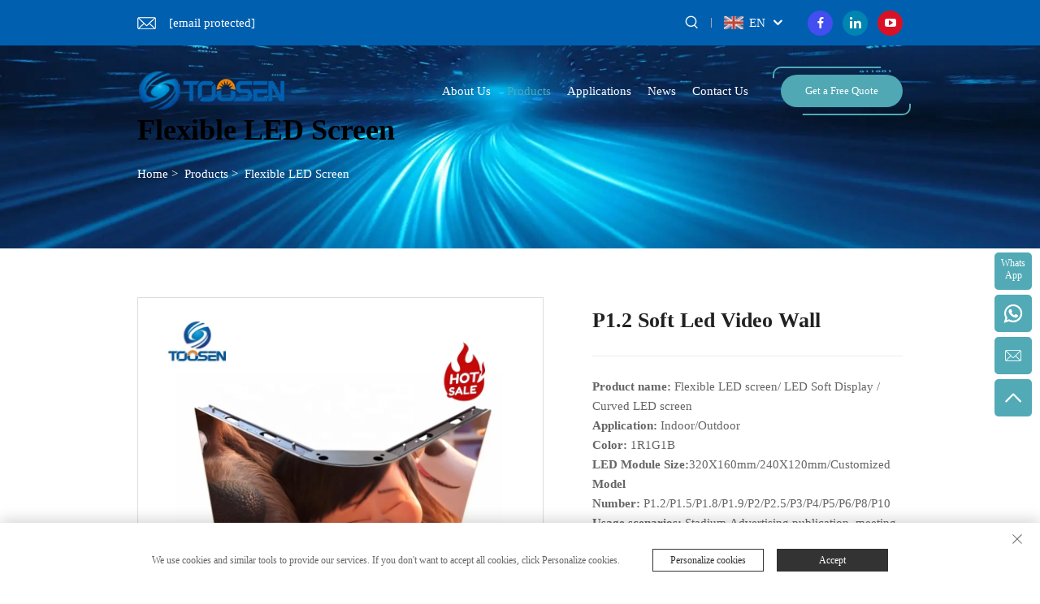

--- FILE ---
content_type: text/html; charset=utf-8
request_url: https://www.toosenled.com/product-indoor-p12-p15-p18-p2-p25-soft-cylinder-flexible-led-video-wall-smart-creative-exhibition-wave-curve-led-display-screen
body_size: 21522
content:
<!DOCTYPE html>
<html>
  <head>
    <meta content="text/html; charset=utf-8" http-equiv="Content-Type">
<meta name="referrer" content="no-referrer-when-downgrade">
<!-- Google Tag Manager -->

<!-- End Google Tag Manager -->
    <meta name="google-site-verification" content="VTfwVI-Z0lnoggeoqoC2-F1sRzeUZGhLH56bhDnkmws">
    <meta name="viewport" content="width=device-width, initial-scale=1.0, maximum-scale=1.0, user-scalable=no">
    <meta http-equiv="X-UA-Compatible" content="IE=edge,chrome=1">
    <title>Professional Flexible LED display Manufacturer | Toosen</title>
    <meta name="keywords" content="Flexible Led Display
Soft Led Screen
curved led screen
Wave led screen
Curve LED Display Screen
Flexible Led Video Wall">
    <meta name="description" content="Why choose Us2025 ISLE-Shenzhen, China2025 ISE - Barcelona, SpainFlexible LED screen/ LED Soft Display / Curved LED screenTOOSEN, an 11-year experienced LED screen factory specializing in OEM/ODM services, introduces its innovativeFlexible ...">
    <link rel="icon" href="https://shopcdnpro.grainajz.com/template/605_new_sutong_142/images/favicon.png">
    <link href="https://fonts.googlefonts.cn/css?family=Montserrat:400,500,600,700" rel="stylesheet">
    <link rel="stylesheet" type="text/css" href="https://shopcdnpro.grainajz.com/template/605_new_sutong_142/css/public.css">
    <link rel="stylesheet" type="text/css" href="https://shopcdnpro.grainajz.com/template/605_new_sutong_142/css/swiper7.css">
    <link type="text/css" rel="stylesheet" href="https://shopcdnpro.grainajz.com/template/605_new_sutong_142/css/goods_read.css">
    <link rel="stylesheet" type="text/css" href="https://shopcdnpro.grainajz.com/template/605_new_sutong_142/css/jquery.fancybox.css">
    <link rel="stylesheet" type="text/css" href="https://shopcdnpro.grainajz.com/template/605_new_sutong_142/css/form.css">

    <script defer type="text/javascript" src="https://shopcdnpro.grainajz.com/template/605_new_sutong_142/js/jquery.js"></script>
    <script defer type="text/javascript" src="https://shopcdnpro.grainajz.com/template/605_new_sutong_142/js/wow.js"></script>
  

<script>
    window.dataLayer = window.dataLayer || [];
    function gtag() { dataLayer.push(arguments); }

    // 1. 每个页面先默认 不同意追踪 及 不接受 cookie
    gtag('consent', 'default', {
        analytics_storage: 'denied',
        ad_storage: 'denied',
        ad_user_data: 'denied',
        ad_personalization: 'denied',
        wait_for_update: 500, // wait for an update signal to overwrite, if any. (for waiting CMP)
        region: [
            'AT', 'BE', 'BG', 'CY', 'CZ', 'DE', 'DK', 'EE', 'ES', 'FI', 'FR', 'GR', 'HR', 'HU', 'IE', 'IS', 'IT', 'LI', 'LT', 'LU', 'LV', 'MT', 'NL', 'NO', 'PL', 'PT', 'RO', 'SE', 'SI', 'SK'
        ] // apply default to specific regions only
    });

    // 1.a 其它可选的设置
    gtag('set', 'url_passthrough', true); // improve tracking via querystring info when consent is denied
    gtag('set', 'ads_data_redaction', true); // further remove ads click info when ad_storage is denied
</script>

<script>
    // 2. 根据用户之前是否同意的选项 在每个页面自动触发 代码同意追踪 及 cookie
    if (localStorage['gtag.consent.option'] !== undefined) {
        const option = JSON.parse(localStorage['gtag.consent.option']);
        gtag('consent', 'update', option);
    }
</script>


<script>
    // 按钮的代码 给用户 同意 cookie
    document.addEventListener('click', function (e) {
        const btnAcceptCookie = e.target.closest('.cookie-policy__accept-button'); //同意按钮
        if (btnAcceptCookie === null) return;

        const option = {
            'analytics_storage': 'granted',
            'ad_storage': 'granted',
            'ad_user_data': 'granted',
            'ad_personalization': 'granted'
        };
        gtag('consent', 'update', option);

        // 3. 保存并记录用户是否同意的选项 以便下一页面自动选择是否同意 cookie
        localStorage['gtag.consent.option'] = JSON.stringify(option);
    });
</script>

<link rel="canonical" href="https://www.toosenled.com/product-indoor-p12-p15-p18-p2-p25-soft-cylinder-flexible-led-video-wall-smart-creative-exhibition-wave-curve-led-display-screen">
<link rel="alternate" hreflang="x-default" href="https://www.toosenled.com/product-indoor-p12-p15-p18-p2-p25-soft-cylinder-flexible-led-video-wall-smart-creative-exhibition-wave-curve-led-display-screen">
<link rel="alternate" hreflang="en" href="https://www.toosenled.com/product-indoor-p12-p15-p18-p2-p25-soft-cylinder-flexible-led-video-wall-smart-creative-exhibition-wave-curve-led-display-screen">
<link rel="alternate" hreflang="ar" href="https://www.toosenled.com/ar/product-indoor-p12-p15-p18-p2-p25-soft-cylinder-flexible-led-video-wall-smart-creative-exhibition-wave-curve-led-display-screen">
<link rel="alternate" hreflang="bg" href="https://www.toosenled.com/bg/product-indoor-p12-p15-p18-p2-p25-soft-cylinder-flexible-led-video-wall-smart-creative-exhibition-wave-curve-led-display-screen">
<link rel="alternate" hreflang="hr" href="https://www.toosenled.com/hr/product-indoor-p12-p15-p18-p2-p25-soft-cylinder-flexible-led-video-wall-smart-creative-exhibition-wave-curve-led-display-screen">
<link rel="alternate" hreflang="cs" href="https://www.toosenled.com/cs/product-indoor-p12-p15-p18-p2-p25-soft-cylinder-flexible-led-video-wall-smart-creative-exhibition-wave-curve-led-display-screen">
<link rel="alternate" hreflang="da" href="https://www.toosenled.com/da/product-indoor-p12-p15-p18-p2-p25-soft-cylinder-flexible-led-video-wall-smart-creative-exhibition-wave-curve-led-display-screen">
<link rel="alternate" hreflang="nl" href="https://www.toosenled.com/nl/product-indoor-p12-p15-p18-p2-p25-soft-cylinder-flexible-led-video-wall-smart-creative-exhibition-wave-curve-led-display-screen">
<link rel="alternate" hreflang="fi" href="https://www.toosenled.com/fi/product-indoor-p12-p15-p18-p2-p25-soft-cylinder-flexible-led-video-wall-smart-creative-exhibition-wave-curve-led-display-screen">
<link rel="alternate" hreflang="fr" href="https://www.toosenled.com/fr/product-indoor-p12-p15-p18-p2-p25-soft-cylinder-flexible-led-video-wall-smart-creative-exhibition-wave-curve-led-display-screen">
<link rel="alternate" hreflang="de" href="https://www.toosenled.com/de/product-indoor-p12-p15-p18-p2-p25-soft-cylinder-flexible-led-video-wall-smart-creative-exhibition-wave-curve-led-display-screen">
<link rel="alternate" hreflang="el" href="https://www.toosenled.com/el/product-indoor-p12-p15-p18-p2-p25-soft-cylinder-flexible-led-video-wall-smart-creative-exhibition-wave-curve-led-display-screen">
<link rel="alternate" hreflang="hi" href="https://www.toosenled.com/hi/product-indoor-p12-p15-p18-p2-p25-soft-cylinder-flexible-led-video-wall-smart-creative-exhibition-wave-curve-led-display-screen">
<link rel="alternate" hreflang="it" href="https://www.toosenled.com/it/product-indoor-p12-p15-p18-p2-p25-soft-cylinder-flexible-led-video-wall-smart-creative-exhibition-wave-curve-led-display-screen">
<link rel="alternate" hreflang="ja" href="https://www.toosenled.com/ja/product-indoor-p12-p15-p18-p2-p25-soft-cylinder-flexible-led-video-wall-smart-creative-exhibition-wave-curve-led-display-screen">
<link rel="alternate" hreflang="ko" href="https://www.toosenled.com/ko/product-indoor-p12-p15-p18-p2-p25-soft-cylinder-flexible-led-video-wall-smart-creative-exhibition-wave-curve-led-display-screen">
<link rel="alternate" hreflang="no" href="https://www.toosenled.com/no/product-indoor-p12-p15-p18-p2-p25-soft-cylinder-flexible-led-video-wall-smart-creative-exhibition-wave-curve-led-display-screen">
<link rel="alternate" hreflang="pl" href="https://www.toosenled.com/pl/product-indoor-p12-p15-p18-p2-p25-soft-cylinder-flexible-led-video-wall-smart-creative-exhibition-wave-curve-led-display-screen">
<link rel="alternate" hreflang="pt" href="https://www.toosenled.com/pt/product-indoor-p12-p15-p18-p2-p25-soft-cylinder-flexible-led-video-wall-smart-creative-exhibition-wave-curve-led-display-screen">
<link rel="alternate" hreflang="ro" href="https://www.toosenled.com/ro/product-indoor-p12-p15-p18-p2-p25-soft-cylinder-flexible-led-video-wall-smart-creative-exhibition-wave-curve-led-display-screen">
<link rel="alternate" hreflang="ru" href="https://www.toosenled.com/ru/product-indoor-p12-p15-p18-p2-p25-soft-cylinder-flexible-led-video-wall-smart-creative-exhibition-wave-curve-led-display-screen">
<link rel="alternate" hreflang="es" href="https://www.toosenled.com/es/product-indoor-p12-p15-p18-p2-p25-soft-cylinder-flexible-led-video-wall-smart-creative-exhibition-wave-curve-led-display-screen">
<link rel="alternate" hreflang="sv" href="https://www.toosenled.com/sv/product-indoor-p12-p15-p18-p2-p25-soft-cylinder-flexible-led-video-wall-smart-creative-exhibition-wave-curve-led-display-screen">
<link rel="alternate" hreflang="tl" href="https://www.toosenled.com/tl/product-indoor-p12-p15-p18-p2-p25-soft-cylinder-flexible-led-video-wall-smart-creative-exhibition-wave-curve-led-display-screen">
<link rel="alternate" hreflang="id" href="https://www.toosenled.com/id/product-indoor-p12-p15-p18-p2-p25-soft-cylinder-flexible-led-video-wall-smart-creative-exhibition-wave-curve-led-display-screen">
<link rel="alternate" hreflang="sr" href="https://www.toosenled.com/sr/product-indoor-p12-p15-p18-p2-p25-soft-cylinder-flexible-led-video-wall-smart-creative-exhibition-wave-curve-led-display-screen">
<link rel="alternate" hreflang="uk" href="https://www.toosenled.com/uk/product-indoor-p12-p15-p18-p2-p25-soft-cylinder-flexible-led-video-wall-smart-creative-exhibition-wave-curve-led-display-screen">
<link rel="alternate" hreflang="vi" href="https://www.toosenled.com/vi/product-indoor-p12-p15-p18-p2-p25-soft-cylinder-flexible-led-video-wall-smart-creative-exhibition-wave-curve-led-display-screen">
<link rel="alternate" hreflang="et" href="https://www.toosenled.com/et/product-indoor-p12-p15-p18-p2-p25-soft-cylinder-flexible-led-video-wall-smart-creative-exhibition-wave-curve-led-display-screen">
<link rel="alternate" hreflang="hu" href="https://www.toosenled.com/hu/product-indoor-p12-p15-p18-p2-p25-soft-cylinder-flexible-led-video-wall-smart-creative-exhibition-wave-curve-led-display-screen">
<link rel="alternate" hreflang="th" href="https://www.toosenled.com/th/product-indoor-p12-p15-p18-p2-p25-soft-cylinder-flexible-led-video-wall-smart-creative-exhibition-wave-curve-led-display-screen">
<link rel="alternate" hreflang="tr" href="https://www.toosenled.com/tr/product-indoor-p12-p15-p18-p2-p25-soft-cylinder-flexible-led-video-wall-smart-creative-exhibition-wave-curve-led-display-screen">
<link rel="alternate" hreflang="fa" href="https://www.toosenled.com/fa/product-indoor-p12-p15-p18-p2-p25-soft-cylinder-flexible-led-video-wall-smart-creative-exhibition-wave-curve-led-display-screen">
<link rel="alternate" hreflang="af" href="https://www.toosenled.com/af/product-indoor-p12-p15-p18-p2-p25-soft-cylinder-flexible-led-video-wall-smart-creative-exhibition-wave-curve-led-display-screen">
<link rel="alternate" hreflang="ms" href="https://www.toosenled.com/ms/product-indoor-p12-p15-p18-p2-p25-soft-cylinder-flexible-led-video-wall-smart-creative-exhibition-wave-curve-led-display-screen">
<link rel="alternate" hreflang="ga" href="https://www.toosenled.com/ga/product-indoor-p12-p15-p18-p2-p25-soft-cylinder-flexible-led-video-wall-smart-creative-exhibition-wave-curve-led-display-screen">
<link rel="alternate" hreflang="hy" href="https://www.toosenled.com/hy/product-indoor-p12-p15-p18-p2-p25-soft-cylinder-flexible-led-video-wall-smart-creative-exhibition-wave-curve-led-display-screen">
<link rel="alternate" hreflang="az" href="https://www.toosenled.com/az/product-indoor-p12-p15-p18-p2-p25-soft-cylinder-flexible-led-video-wall-smart-creative-exhibition-wave-curve-led-display-screen">
<link rel="alternate" hreflang="mn" href="https://www.toosenled.com/mn/product-indoor-p12-p15-p18-p2-p25-soft-cylinder-flexible-led-video-wall-smart-creative-exhibition-wave-curve-led-display-screen">
<link rel="alternate" hreflang="uz" href="https://www.toosenled.com/uz/product-indoor-p12-p15-p18-p2-p25-soft-cylinder-flexible-led-video-wall-smart-creative-exhibition-wave-curve-led-display-screen">
      <style>
        .h1 {
          font-size: 36px;
          font-weight: 700;
          color: var(--title-text-color, #000);
          font-family: var(--title-font-family);
        }
        @media only screen and (max-width: 767px) {
          .h1 {
            font-size: 22px;
          }
        }
      </style>
    
    
    
    
      <!-- Google Tag Manager -->
      <script>(function(w,d,s,l,i){w[l]=w[l]||[];w[l].push({'gtm.start':
      new Date().getTime(),event:'gtm.js'});var f=d.getElementsByTagName(s)[0],
      j=d.createElement(s),dl=l!='dataLayer'?'&l='+l:'';j.async=true;j.src=
      'https://www.googletagmanager.com/gtm.js?id='+i+dl;f.parentNode.insertBefore(j,f);
      })(window,document,'script','dataLayer','GTM-PNCR54NV');</script>
      <!-- End Google Tag Manager -->
    
    
    <script>
      var gtmTimeCount = new Date().getTime();
      function getTimeZone() {
        var ot = -new Date().getTimezoneOffset() / 60;
        var tz;
        if (ot >= 0) {
          tz = 'UTC+' + ot;
        } else {
          tz = 'UTC' + ot;
        }
        return tz;
      }
      function trackError(params) {
        params.userAgent = (typeof navigator !== 'undefined' && navigator.userAgent) || 'unknown';
        params.platform = (typeof navigator !== 'undefined' && navigator.platform) || 'unknown';
        params.window = (typeof window !== 'undefined' && window.innerWidth + 'x' + window.innerHeight) || 'unknown';
        params.timeZone = getTimeZone();
        params.costTime = new Date().getTime() - gtmTimeCount;
        fetch(
          'https://shops-event.datasanalytics.com/' +
            window.location.host +
            window.location.pathname +
            window.location.search,
          {
            method: 'POST',
            mode: 'cors',
            headers: {
              'Content-Type': 'application/json',
            },
            body: JSON.stringify(params),
          },
        ).catch((error) => {
          console.log('errorTrack', error);
        });
      }
      try {
        // 存储数据到 localStorage，并设置有效期
        function setLocalStorageWithExpiry(key, value, ttlDays = 7) {
          const expiryDate = new Date().getTime() + ttlDays * 24 * 60 * 60 * 1000; // ttlDays 转为毫秒
          const data = {
            value: value,
            expiry: expiryDate,
          };
          localStorage.setItem(key, JSON.stringify(data));
        }
        // 从 localStorage 获取数据，如果已过期则删除该项
        function getLocalStorageWithExpiry(key) {
          try {
            const item = localStorage.getItem(key);
            if (!item) return null; // 如果没有数据，返回 null
            const parsedItem = JSON.parse(item);
            const currentTime = new Date().getTime();
            // 如果缓存数据过期，则删除并返回 null
            if (currentTime > parsedItem.expiry) {
              localStorage.removeItem(key);
              return null;
            }
            return parsedItem.value;
          } catch (error) {
            console.log(error);
            return null;
          }
        }
        var _paq = (window._paq = window._paq || []);
        var xm_gclid =
          window.location.search &&
          (new URLSearchParams(window.location.search).get('gadid') ||
            new URLSearchParams(window.location.search).get('gclid'));
        if (xm_gclid) {
          setLocalStorageWithExpiry('XM_TRACE_AD', xm_gclid);
          var domain = window.location.hostname;
          var searchParams = new URLSearchParams();
          searchParams.set('gclid', xm_gclid);
          searchParams.set('domain', domain);
          var url = 'https://cms.xiaoman.cn/shop-api/External/Gclid?' + searchParams.toString();
          fetch(url, { method: 'GET' });
        }
        /* tracker methods like "setCustomDimension" should be called before "trackPageView" */
        var parseCookie = (value) =>
          value
            .split(';')
            .map((v) => v.split('='))
            .reduce((acc, v) => {
              acc[decodeURIComponent(v[0].trim())] = decodeURIComponent(
                (v[1] || '').trim(),
              );
              return acc;
            }, {});
        var gclid =
          xm_gclid ||
          parseCookie(document.cookie).gclid ||
          getLocalStorageWithExpiry('XM_TRACE_AD');
        if (gclid) {
          _paq.push([
            'setCustomDimension',
            (customDimensionId = 4),
            (customDimensionValue = gclid),
          ]);
        }
        _paq.push(['setDocumentTitle', document.domain + '/' + document.title]);
        _paq.push(['setCookieDomain', '*.toosenled.com']);
        _paq.push(['trackPageView']);
        _paq.push(['enableLinkTracking']);
      
        var u = 'https://matomo.datasanalytics.com/';
        _paq.push(['setTrackerUrl', u + 'matomo.php']);
        _paq.push(['setSiteId', '306']);
      
        (function (w, d, s, l, i) {
          w[l] = w[l] || [];
          w[l].push({ 'gtm.start': new Date().getTime(), event: 'gtm.js' });
          var f = d.getElementsByTagName(s)[0],
            j = d.createElement(s),
            dl = l != 'dataLayer' ? '&l=' + l : '';
          j.async = true;
          j.src = 'https://www.googletagmanager.com/gtm.js?id=' + i + dl;
      
          j.onload = () => {
            console.log('mtm-sdk-load-track-success');
          };
          j.onerror = (e) => {
            trackError({
              type: 'MTM_SDK_LOAD_TRACK',
              src: 'https://www.googletagmanager.com/gtm.js?id=' + i + dl,
              code: -1004,
              errorSrc: (e && e.target && e.target.src) || '',
            });
            console.error('mtm-sdk-load-track-error');
          };
      
          f.parentNode.insertBefore(j, f);
      
          window.addEventListener('DOMContentLoaded', function () {
            function checkMtmScript() {
              try {
                var scripts = document.getElementsByTagName('script');
                var found = false;
                for (var i = 0; i < scripts.length; i++) {
                  var src = scripts[i].src || '';
                  if (
                    src.indexOf('/tpl-common/common/js/matomo.js') !== -1 ||
                    src.indexOf('dataLayerShops') !== -1
                  ) {
                    found = true;
                    break;
                  }
                }
                if (!found) {
                  trackError({
                    type: 'MTM_SDK_LOAD_TRACK',
                    src: '',
                    code: -1007,
                  });
                }
              } catch (error) {
                console.log(error);
              }
            }
            checkMtmScript();
          });
        })(window, document, 'script', 'dataLayerShops', 'GTM-W6P22J4W');
      } catch (error) {
        console.error('mtm-sdk-load-track-error', error);
        trackError({
          type: 'MTM_SDK_LOAD_TRACK',
          code: -1008,
          error: error,
        });
      }
      
      </script>
    
  </head>

  <body>
      <!-- Google Tag Manager (noscript) -->
      <noscript><iframe src="https://www.googletagmanager.com/ns.html?id=GTM-PNCR54NV" height="0" width="0" style="display:none;visibility:hidden"></iframe></noscript>
      <!-- End Google Tag Manager (noscript) -->
    
<!-- Google Tag Manager (noscript) -->

<!-- End Google Tag Manager (noscript) -->
    <link rel="stylesheet" type="text/css" href="https://shopcdnpro.grainajz.com/template/605_new_sutong_142/components/head/index.css">
<link rel="stylesheet" type="text/css" href="https://shopcdnpro.grainajz.com/template/605_new_sutong_142/css/form.css">
<div style="display:none;">Test11111</div>



<div class="sutong-sitetop">
  <div class="wp">
    <span class="fl sutong-mo-header-menu">
      <i class="qico qico-caidan"></i>
    </span>
    <div class="sutong-sitetop-left wow fadeInLeft">
      <p class="email">
        <a href="/cdn-cgi/l/email-protection#badbd4dec3faced5c9d6dfde94d9d5d7"><span class="__cf_email__" data-cfemail="b4d5dad0cdf4c0dbc7d8d1d09ad7dbd9">[email&#160;protected]</span></a>
      </p>
    </div>
    <div class="sutong-sitetop-right wow fadeInRight">
      <span class="sutong-mo-header-search">
        <i class="qico qico-search3"></i>
      </span>
      <div class="sutong-search">
        <span>
          <i class="qico qico-search3"></i>
        </span>
      </div>
      <div class="line"></div>
      <div class="sutong-header-lang">
        <div class="box">
          <img src="https://shopcdnpro.grainajz.com/template/40_flag/flag/en.png"><em>EN</em>
          <i class="qico qico-down12"></i>
        </div>
        <div class="lang-box">
          <ul class="language-switch">
            
            
              <li>
                <a href="https://www.toosenled.com/Flexible-led-display" data-lang="en" aria-label="en" rel="nofollow">
                  <img src="https://shopcdnpro.grainajz.com/template/40_flag/flag/en.png" alt="en">EN
                </a>
              </li>
            
              <li>
                <a href="https://www.toosenled.com/ar/Flexible-led-display" data-lang="ar" aria-label="ar" rel="nofollow">
                  <img src="https://shopcdnpro.grainajz.com/template/40_flag/flag/ar.png" alt="ar">AR
                </a>
              </li>
            
              <li>
                <a href="https://www.toosenled.com/bg/Flexible-led-display" data-lang="bg" aria-label="bg" rel="nofollow">
                  <img src="https://shopcdnpro.grainajz.com/template/40_flag/flag/bg.png" alt="bg">BG
                </a>
              </li>
            
              <li>
                <a href="https://www.toosenled.com/hr/Flexible-led-display" data-lang="hr" aria-label="hr" rel="nofollow">
                  <img src="https://shopcdnpro.grainajz.com/template/40_flag/flag/hr.png" alt="hr">HR
                </a>
              </li>
            
              <li>
                <a href="https://www.toosenled.com/cs/Flexible-led-display" data-lang="cs" aria-label="cs" rel="nofollow">
                  <img src="https://shopcdnpro.grainajz.com/template/40_flag/flag/cs.png" alt="cs">CS
                </a>
              </li>
            
              <li>
                <a href="https://www.toosenled.com/da/Flexible-led-display" data-lang="da" aria-label="da" rel="nofollow">
                  <img src="https://shopcdnpro.grainajz.com/template/40_flag/flag/da.png" alt="da">DA
                </a>
              </li>
            
              <li>
                <a href="https://www.toosenled.com/nl/Flexible-led-display" data-lang="nl" aria-label="nl" rel="nofollow">
                  <img src="https://shopcdnpro.grainajz.com/template/40_flag/flag/nl.png" alt="nl">NL
                </a>
              </li>
            
              <li>
                <a href="https://www.toosenled.com/fi/Flexible-led-display" data-lang="fi" aria-label="fi" rel="nofollow">
                  <img src="https://shopcdnpro.grainajz.com/template/40_flag/flag/fi.png" alt="fi">FI
                </a>
              </li>
            
              <li>
                <a href="https://www.toosenled.com/fr/Flexible-led-display" data-lang="fr" aria-label="fr" rel="nofollow">
                  <img src="https://shopcdnpro.grainajz.com/template/40_flag/flag/fr.png" alt="fr">FR
                </a>
              </li>
            
              <li>
                <a href="https://www.toosenled.com/de/Flexible-led-display" data-lang="de" aria-label="de" rel="nofollow">
                  <img src="https://shopcdnpro.grainajz.com/template/40_flag/flag/de.png" alt="de">DE
                </a>
              </li>
            
              <li>
                <a href="https://www.toosenled.com/el/Flexible-led-display" data-lang="el" aria-label="el" rel="nofollow">
                  <img src="https://shopcdnpro.grainajz.com/template/40_flag/flag/el.png" alt="el">EL
                </a>
              </li>
            
              <li>
                <a href="https://www.toosenled.com/hi/Flexible-led-display" data-lang="hi" aria-label="hi" rel="nofollow">
                  <img src="https://shopcdnpro.grainajz.com/template/40_flag/flag/hi.png" alt="hi">HI
                </a>
              </li>
            
              <li>
                <a href="https://www.toosenled.com/it/Flexible-led-display" data-lang="it" aria-label="it" rel="nofollow">
                  <img src="https://shopcdnpro.grainajz.com/template/40_flag/flag/it.png" alt="it">IT
                </a>
              </li>
            
              <li>
                <a href="https://www.toosenled.com/ja/Flexible-led-display" data-lang="ja" aria-label="ja" rel="nofollow">
                  <img src="https://shopcdnpro.grainajz.com/template/40_flag/flag/ja.png" alt="ja">JA
                </a>
              </li>
            
              <li>
                <a href="https://www.toosenled.com/ko/Flexible-led-display" data-lang="ko" aria-label="ko" rel="nofollow">
                  <img src="https://shopcdnpro.grainajz.com/template/40_flag/flag/ko.png" alt="ko">KO
                </a>
              </li>
            
              <li>
                <a href="https://www.toosenled.com/no/Flexible-led-display" data-lang="no" aria-label="no" rel="nofollow">
                  <img src="https://shopcdnpro.grainajz.com/template/40_flag/flag/no.png" alt="no">NO
                </a>
              </li>
            
              <li>
                <a href="https://www.toosenled.com/pl/Flexible-led-display" data-lang="pl" aria-label="pl" rel="nofollow">
                  <img src="https://shopcdnpro.grainajz.com/template/40_flag/flag/pl.png" alt="pl">PL
                </a>
              </li>
            
              <li>
                <a href="https://www.toosenled.com/pt/Flexible-led-display" data-lang="pt" aria-label="pt" rel="nofollow">
                  <img src="https://shopcdnpro.grainajz.com/template/40_flag/flag/pt.png" alt="pt">PT
                </a>
              </li>
            
              <li>
                <a href="https://www.toosenled.com/ro/Flexible-led-display" data-lang="ro" aria-label="ro" rel="nofollow">
                  <img src="https://shopcdnpro.grainajz.com/template/40_flag/flag/ro.png" alt="ro">RO
                </a>
              </li>
            
              <li>
                <a href="https://www.toosenled.com/ru/Flexible-led-display" data-lang="ru" aria-label="ru" rel="nofollow">
                  <img src="https://shopcdnpro.grainajz.com/template/40_flag/flag/ru.png" alt="ru">RU
                </a>
              </li>
            
              <li>
                <a href="https://www.toosenled.com/es/Flexible-led-display" data-lang="es" aria-label="es" rel="nofollow">
                  <img src="https://shopcdnpro.grainajz.com/template/40_flag/flag/es.png" alt="es">ES
                </a>
              </li>
            
              <li>
                <a href="https://www.toosenled.com/sv/Flexible-led-display" data-lang="sv" aria-label="sv" rel="nofollow">
                  <img src="https://shopcdnpro.grainajz.com/template/40_flag/flag/sv.png" alt="sv">SV
                </a>
              </li>
            
              <li>
                <a href="https://www.toosenled.com/tl/Flexible-led-display" data-lang="tl" aria-label="tl" rel="nofollow">
                  <img src="https://shopcdnpro.grainajz.com/template/40_flag/flag/tl.png" alt="tl">TL
                </a>
              </li>
            
              <li>
                <a href="https://www.toosenled.com/id/Flexible-led-display" data-lang="id" aria-label="id" rel="nofollow">
                  <img src="https://shopcdnpro.grainajz.com/template/40_flag/flag/id.png" alt="id">ID
                </a>
              </li>
            
              <li>
                <a href="https://www.toosenled.com/sr/Flexible-led-display" data-lang="sr" aria-label="sr" rel="nofollow">
                  <img src="https://shopcdnpro.grainajz.com/template/40_flag/flag/sr.png" alt="sr">SR
                </a>
              </li>
            
              <li>
                <a href="https://www.toosenled.com/uk/Flexible-led-display" data-lang="uk" aria-label="uk" rel="nofollow">
                  <img src="https://shopcdnpro.grainajz.com/template/40_flag/flag/uk.png" alt="uk">UK
                </a>
              </li>
            
              <li>
                <a href="https://www.toosenled.com/vi/Flexible-led-display" data-lang="vi" aria-label="vi" rel="nofollow">
                  <img src="https://shopcdnpro.grainajz.com/template/40_flag/flag/vi.png" alt="vi">VI
                </a>
              </li>
            
              <li>
                <a href="https://www.toosenled.com/et/Flexible-led-display" data-lang="et" aria-label="et" rel="nofollow">
                  <img src="https://shopcdnpro.grainajz.com/template/40_flag/flag/et.png" alt="et">ET
                </a>
              </li>
            
              <li>
                <a href="https://www.toosenled.com/hu/Flexible-led-display" data-lang="hu" aria-label="hu" rel="nofollow">
                  <img src="https://shopcdnpro.grainajz.com/template/40_flag/flag/hu.png" alt="hu">HU
                </a>
              </li>
            
              <li>
                <a href="https://www.toosenled.com/th/Flexible-led-display" data-lang="th" aria-label="th" rel="nofollow">
                  <img src="https://shopcdnpro.grainajz.com/template/40_flag/flag/th.png" alt="th">TH
                </a>
              </li>
            
              <li>
                <a href="https://www.toosenled.com/tr/Flexible-led-display" data-lang="tr" aria-label="tr" rel="nofollow">
                  <img src="https://shopcdnpro.grainajz.com/template/40_flag/flag/tr.png" alt="tr">TR
                </a>
              </li>
            
              <li>
                <a href="https://www.toosenled.com/fa/Flexible-led-display" data-lang="fa" aria-label="fa" rel="nofollow">
                  <img src="https://shopcdnpro.grainajz.com/template/40_flag/flag/fa.png" alt="fa">FA
                </a>
              </li>
            
              <li>
                <a href="https://www.toosenled.com/af/Flexible-led-display" data-lang="af" aria-label="af" rel="nofollow">
                  <img src="https://shopcdnpro.grainajz.com/template/40_flag/flag/af.png" alt="af">AF
                </a>
              </li>
            
              <li>
                <a href="https://www.toosenled.com/ms/Flexible-led-display" data-lang="ms" aria-label="ms" rel="nofollow">
                  <img src="https://shopcdnpro.grainajz.com/template/40_flag/flag/ms.png" alt="ms">MS
                </a>
              </li>
            
              <li>
                <a href="https://www.toosenled.com/ga/Flexible-led-display" data-lang="ga" aria-label="ga" rel="nofollow">
                  <img src="https://shopcdnpro.grainajz.com/template/40_flag/flag/ga.png" alt="ga">GA
                </a>
              </li>
            
              <li>
                <a href="https://www.toosenled.com/hy/Flexible-led-display" data-lang="hy" aria-label="hy" rel="nofollow">
                  <img src="https://shopcdnpro.grainajz.com/template/40_flag/flag/hy.png" alt="hy">HY
                </a>
              </li>
            
              <li>
                <a href="https://www.toosenled.com/az/Flexible-led-display" data-lang="az" aria-label="az" rel="nofollow">
                  <img src="https://shopcdnpro.grainajz.com/template/40_flag/flag/az.png" alt="az">AZ
                </a>
              </li>
            
              <li>
                <a href="https://www.toosenled.com/mn/Flexible-led-display" data-lang="mn" aria-label="mn" rel="nofollow">
                  <img src="https://shopcdnpro.grainajz.com/template/40_flag/flag/mn.png" alt="mn">MN
                </a>
              </li>
            
              <li>
                <a href="https://www.toosenled.com/uz/Flexible-led-display" data-lang="uz" aria-label="uz" rel="nofollow">
                  <img src="https://shopcdnpro.grainajz.com/template/40_flag/flag/uz.png" alt="uz">UZ
                </a>
              </li>
            
          </ul>
        </div>
      </div>
      <div class="sutong-share">
        
          <a href="https://www.facebook.com/tosleddisplay" style="background:;" rel="nofollow" target="_blank">
            <i class="qico qico-facebook"></i>
          </a>
        
          <a href="https://www.linkedin.com/in/adela-yang-435619251/" style="background:;" rel="nofollow" target="_blank">
            <i class="qico qico-linkedin"></i>
          </a>
        
          <a href="https://www.youtube.com/channel/UCOhLt9ALRIMh3v4QnBYguuA" style="background:;" rel="nofollow" target="_blank">
            <i class="qico qico-youtube"></i>
          </a>
        
      </div>
    </div>
  </div>
</div>
<div class="sutong-search-box search-box-only">
  <div class="box">
    <form class="serchbox cl" name="search" method="post" action="javascript:void(0)">
      <input type="hidden" name="type" value="product">
      <input class="submit_text" type="text" name="keys" placeholder="Search">
      <button type="submit" class="submit_btn">
        <i class="qico qico-search"></i>
      </button>
    </form>
    <a class="close" href="javascript:void(0)">
      <i class="qico qico-guanbi"></i>
    </a>
  </div>
</div>
<div class="sutong-mo-leftmenu">
  <div class="tit cl">
    <h6>All Categories</h6>
    <span>
      <i class="qico qico-guanbi"></i>
    </span>
  </div>
  <ul>
    <li>
      <a href="/">Home</a>
    </li>
    
      <li>
        <a href="/About-us">About Us</a>
        
        <ul>
          
        </ul>
      </li>
    
      <li class="active">
        <a href="/Products">Products</a>
        
          <i class="qico qico-down sutong-down-btn"></i>
        
        <ul>
          
            <li>
              <a href="/wine-bottle-led-screen">
                <i class="qico qico-right"></i>
                Wine bottle LED screen
              </a>
            </li>
          
            <li>
              <a href="/shaped-led-display">
                <i class="qico qico-right"></i>
                Shaped LED Screen
              </a>
            </li>
          
            <li>
              <a href="/spherical-led-screen">
                <i class="qico qico-right"></i>
                Spherical LED screen
              </a>
            </li>
          
            <li>
              <a href="/mechanical-led-screen-">
                <i class="qico qico-right"></i>
                Mechanical LED screen 
              </a>
            </li>
          
            <li>
              <a href="/indoor-led-display">
                <i class="qico qico-right"></i>
                Indoor LED Screen
              </a>
            </li>
          
            <li>
              <a href="/outdoor-led-display">
                <i class="qico qico-right"></i>
                Outdoor LED Screen
              </a>
            </li>
          
            <li>
              <a href="/rental-led-display">
                <i class="qico qico-right"></i>
                Rental LED Screen
              </a>
            </li>
          
            <li>
              <a href="/Flexible-led-display">
                <i class="qico qico-right"></i>
                Flexible LED Screen
              </a>
            </li>
          
            <li>
              <a href="/Floor-tile-led-screen">
                <i class="qico qico-right"></i>
                Floor Tile LED Screen
              </a>
            </li>
          
            <li>
              <a href="/Led-letter-screen">
                <i class="qico qico-right"></i>
                LED Letter Screen
              </a>
            </li>
          
            <li>
              <a href="/Poster-led-display">
                <i class="qico qico-right"></i>
                Poster LED Screen
              </a>
            </li>
          
            <li>
              <a href="/Small-pitch-led-display">
                <i class="qico qico-right"></i>
                Small Pitch LED Screen
              </a>
            </li>
          
            <li>
              <a href="/Stadium-led-display488">
                <i class="qico qico-right"></i>
                Stadium LED Screen
              </a>
            </li>
          
            <li>
              <a href="/led-screen">
                <i class="qico qico-right"></i>
                LED Screen
              </a>
            </li>
          
            <li>
              <a href="/led-ball-screen">
                <i class="qico qico-right"></i>
                LED Ball Screen
              </a>
            </li>
          
        </ul>
      </li>
    
      <li>
        <a href="/Applications">Applications</a>
        
          <i class="qico qico-down sutong-down-btn"></i>
        
        <ul>
          
            <li>
              <a href="/Flexible-led-display910">
                <i class="qico qico-right"></i>
                Flexible LED Display
              </a>
            </li>
          
            <li>
              <a href="/Floor-tile-led-screen558">
                <i class="qico qico-right"></i>
                Floor Tile LED Screen
              </a>
            </li>
          
            <li>
              <a href="/Indoor-led-display245">
                <i class="qico qico-right"></i>
                Indoor LED Display
              </a>
            </li>
          
            <li>
              <a href="/led-ball-screen128">
                <i class="qico qico-right"></i>
                LED Ball Screen
              </a>
            </li>
          
            <li>
              <a href="/Led-flim-screen">
                <i class="qico qico-right"></i>
                LED Flim Screen
              </a>
            </li>
          
            <li>
              <a href="/Led-letter-screen400">
                <i class="qico qico-right"></i>
                LED Letter Screen
              </a>
            </li>
          
            <li>
              <a href="/Outdoor-led-display121">
                <i class="qico qico-right"></i>
                Outdoor LED Display
              </a>
            </li>
          
            <li>
              <a href="/Poster-led-display359">
                <i class="qico qico-right"></i>
                Poster LED Display
              </a>
            </li>
          
            <li>
              <a href="/Rental-led-display321">
                <i class="qico qico-right"></i>
                Rental LED Display
              </a>
            </li>
          
            <li>
              <a href="/Shaped-led-display752">
                <i class="qico qico-right"></i>
                Shaped LED Display
              </a>
            </li>
          
            <li>
              <a href="/Small-pitch-led-display680">
                <i class="qico qico-right"></i>
                Small Pitch LED Display
              </a>
            </li>
          
            <li>
              <a href="/Stadium-led-display732">
                <i class="qico qico-right"></i>
                Stadium LED Display
              </a>
            </li>
          
        </ul>
      </li>
    
      <li>
        <a href="/News">News</a>
        
          <i class="qico qico-down sutong-down-btn"></i>
        
        <ul>
          
            <li>
              <a href="/Company-news">
                <i class="qico qico-right"></i>
                Company News
              </a>
            </li>
          
            <li>
              <a href="/Industry-news">
                <i class="qico qico-right"></i>
                Industry News
              </a>
            </li>
          
            <li>
              <a href="/exhibition-news">
                <i class="qico qico-right"></i>
                Exhibition News
              </a>
            </li>
          
        </ul>
      </li>
    
      <li>
        <a href="/Contact-us">Contact Us</a>
        
        <ul>
          
        </ul>
      </li>
    
  </ul>
</div>


<div class="sutong-header sticky-enabled">
  <div class="wp">
    <div class="sutong-logo wow fadeInLeft">
      <a href="/"><img src="https://shopcdnpro.grainajz.com/605/upload/logo/f37aa5302bb6545e4efa9d9d6a7b54cab884e7759679396492b1c20b85b9a821.png" alt="TOOSEN"></a>
    </div>
    <div class="sutong-header-right wow fadeInRight">
      <div class="sutong-nav">
        <ul>
          
              <li>
                
                  
                  
                  <a href="/About-us">About Us</a>
                
              
            </li>
          
              <li>
                
                  
                  
                  <a style="color:#50A9B5 !important;" href="/Products">Products</a>
                
              
                <ul>
                  
                    <li>
                      <a href="/wine-bottle-led-screen">Wine bottle LED screen</a>
                      
                    </li>
                  
                    <li>
                      <a href="/shaped-led-display">Shaped LED Screen</a>
                      
                    </li>
                  
                    <li>
                      <a href="/spherical-led-screen">Spherical LED screen</a>
                      
                    </li>
                  
                    <li>
                      <a href="/mechanical-led-screen-">Mechanical LED screen </a>
                      
                    </li>
                  
                    <li>
                      <a href="/indoor-led-display">Indoor LED Screen</a>
                      
                    </li>
                  
                    <li>
                      <a href="/outdoor-led-display">Outdoor LED Screen</a>
                      
                    </li>
                  
                    <li>
                      <a href="/rental-led-display">Rental LED Screen</a>
                      
                    </li>
                  
                    <li>
                      <a href="/Flexible-led-display">Flexible LED Screen</a>
                      
                    </li>
                  
                    <li>
                      <a href="/Floor-tile-led-screen">Floor Tile LED Screen</a>
                      
                    </li>
                  
                    <li>
                      <a href="/Led-letter-screen">LED Letter Screen</a>
                      
                    </li>
                  
                    <li>
                      <a href="/Poster-led-display">Poster LED Screen</a>
                      
                    </li>
                  
                    <li>
                      <a href="/Small-pitch-led-display">Small Pitch LED Screen</a>
                      
                    </li>
                  
                    <li>
                      <a href="/Stadium-led-display488">Stadium LED Screen</a>
                      
                    </li>
                  
                    <li>
                      <a href="/led-screen">LED Screen</a>
                      
                    </li>
                  
                    <li>
                      <a href="/led-ball-screen">LED Ball Screen</a>
                      
                    </li>
                  
                </ul>
              
            </li>
          
              <li>
                
                  
                  
                  <a href="/Applications">Applications</a>
                
              
                <ul>
                  
                    <li>
                      <a href="/Flexible-led-display910">Flexible LED Display</a>
                      
                    </li>
                  
                    <li>
                      <a href="/Floor-tile-led-screen558">Floor Tile LED Screen</a>
                      
                    </li>
                  
                    <li>
                      <a href="/Indoor-led-display245">Indoor LED Display</a>
                      
                    </li>
                  
                    <li>
                      <a href="/led-ball-screen128">LED Ball Screen</a>
                      
                    </li>
                  
                    <li>
                      <a href="/Led-flim-screen">LED Flim Screen</a>
                      
                    </li>
                  
                    <li>
                      <a href="/Led-letter-screen400">LED Letter Screen</a>
                      
                    </li>
                  
                    <li>
                      <a href="/Outdoor-led-display121">Outdoor LED Display</a>
                      
                    </li>
                  
                    <li>
                      <a href="/Poster-led-display359">Poster LED Display</a>
                      
                    </li>
                  
                    <li>
                      <a href="/Rental-led-display321">Rental LED Display</a>
                      
                    </li>
                  
                    <li>
                      <a href="/Shaped-led-display752">Shaped LED Display</a>
                      
                    </li>
                  
                    <li>
                      <a href="/Small-pitch-led-display680">Small Pitch LED Display</a>
                      
                    </li>
                  
                    <li>
                      <a href="/Stadium-led-display732">Stadium LED Display</a>
                      
                    </li>
                  
                </ul>
              
            </li>
          
              <li>
                
                  
                  
                  <a href="/News">News</a>
                
              
                <ul>
                  
                    <li>
                      <a href="/Company-news">Company News</a>
                      
                    </li>
                  
                    <li>
                      <a href="/Industry-news">Industry News</a>
                      
                    </li>
                  
                    <li>
                      <a href="/exhibition-news">Exhibition News</a>
                      
                        <ul>
                          
                            <li>
                              <a href="/indoor-led-display346">Indoor LED Display</a>
                            </li>
                          
                            <li>
                              <a href="/led-ball-screen970">LED Ball Screen</a>
                            </li>
                          
                            <li>
                              <a href="/led-flim-screen546">LED Flim Screen</a>
                            </li>
                          
                            <li>
                              <a href="/outdoor-led-dispaly">Outdoor LED Dispaly</a>
                            </li>
                          
                            <li>
                              <a href="/rental-led-display257">Rental LED Display</a>
                            </li>
                          
                            <li>
                              <a href="/shaped-led-display868">Shaped LED Display</a>
                            </li>
                          
                        </ul>
                      
                    </li>
                  
                </ul>
              
            </li>
          
              <li>
                
                  
                  
                  <a href="/Contact-us">Contact Us</a>
                
              
            </li>
          
        </ul>
      </div>
      <a class="quote contactbnt buttom_flow" href="javascript:void(0)">Get a Free Quote</a>
      <span class="sutong-mo-header-menu">
        <i class="qico qico-caidan"></i>
      </span>
    </div>
  </div>
</div>


<script data-cfasync="false" src="/cdn-cgi/scripts/5c5dd728/cloudflare-static/email-decode.min.js"></script><script type="text/javascript" src="https://shopcdnpro.grainajz.com/template/605_new_sutong_142/components/head/index.js" defer></script>
<script type="text/javascript" src="https://shopcdnpro.grainajz.com/template/605_new_sutong_142/js/form.js" defer></script>
    <link rel="stylesheet" type="text/css" href="https://shopcdnpro.grainajz.com/template/605_new_sutong_142/components/sutong_sidebanner/index.css">


      <div class="sutong-sidebanner">
        <img src="https://shopcdnpro.grainajz.com/605/upload/sort/211b2ad5c0a9b1e95b2f6dbd8f17ed0f5c22a46a3ffc0da9779eb92be20a014f.jpg" alt="Flexible LED Screen">
        <div class="txt">
          <div class="wp">
            <h2 class="wow h1" data-wow-delay="0.2s">Flexible LED Screen</h2>
            <p class="wow fadeInUp" data-wow-delay="0.2s">
              <a href="/">Home</a> &gt; 
              
                
                
                <a href="/Products">Products</a> &gt; 
              
              <a href="/Flexible-led-display">Flexible LED Screen</a>
            </p>
          </div>
        </div>
      </div>
    
     
      
        
          
          
            
            
            
          
          
        
      
    
    <div class="wp main main2">
      <h3 style="display:none">Products</h3>
      <div class="pro_view">
        <div class="pro_img wow fadeInLeft" id="magnifier1">
          <div class="view">
            <div class="swiper">
              <div class="swiper-wrapper">
                
                
                  
                    
                      <div class="swiper-slide">
                        <a class="v zoom" href="https://shopcdnpro.grainajz.com/category/80914/605/1070a38258f59bed8c263e6ac066448b/468429418414.mp4" data-fancybox data-type="iframe" data-width="960" data-height="540" onmousemove="zoom(event)" style="background-image: url('https://sc04.alicdn.com/kf/Hc9a8cbd33d154f59923dfa0c0387ec59E.jpg');"><img src="https://sc04.alicdn.com/kf/Hc9a8cbd33d154f59923dfa0c0387ec59E.jpg" alt=""></a>
                      </div>
                    
                  
                    
                      <div class="swiper-slide">
                        <a class="zoom" data-fancybox="images" href="https://sc04.alicdn.com/kf/H707d88cb53014195a7a74721dc4ecf49t.jpg" onmousemove="zoom(event)" style="background-image: url('https://sc04.alicdn.com/kf/H707d88cb53014195a7a74721dc4ecf49t.jpg');"><img src="https://sc04.alicdn.com/kf/H707d88cb53014195a7a74721dc4ecf49t.jpg" alt=""></a>
                      </div>
                    
                  
                    
                      <div class="swiper-slide">
                        <a class="zoom" data-fancybox="images" href="https://sc04.alicdn.com/kf/Hec3be17ce4d84f1d84bffcc8fa3e4949c.png" onmousemove="zoom(event)" style="background-image: url('https://sc04.alicdn.com/kf/Hec3be17ce4d84f1d84bffcc8fa3e4949c.png');"><img src="https://sc04.alicdn.com/kf/Hec3be17ce4d84f1d84bffcc8fa3e4949c.png" alt=""></a>
                      </div>
                    
                  
                    
                      <div class="swiper-slide">
                        <a class="zoom" data-fancybox="images" href="https://sc04.alicdn.com/kf/H3e7566ae17ee4569a36fa7fe6f2927ccd.png" onmousemove="zoom(event)" style="background-image: url('https://sc04.alicdn.com/kf/H3e7566ae17ee4569a36fa7fe6f2927ccd.png');"><img src="https://sc04.alicdn.com/kf/H3e7566ae17ee4569a36fa7fe6f2927ccd.png" alt=""></a>
                      </div>
                    
                  
                    
                      <div class="swiper-slide">
                        <a class="zoom" data-fancybox="images" href="https://sc04.alicdn.com/kf/H8554b99547a94205ba2fc53a9cb0682aV.png" onmousemove="zoom(event)" style="background-image: url('https://sc04.alicdn.com/kf/H8554b99547a94205ba2fc53a9cb0682aV.png');"><img src="https://sc04.alicdn.com/kf/H8554b99547a94205ba2fc53a9cb0682aV.png" alt=""></a>
                      </div>
                    
                  
                    
                      <div class="swiper-slide">
                        <a class="zoom" data-fancybox="images" href="https://sc04.alicdn.com/kf/H7b8cd668d6e24009b9a7ce4933ed6c85X.jpg" onmousemove="zoom(event)" style="background-image: url('https://sc04.alicdn.com/kf/H7b8cd668d6e24009b9a7ce4933ed6c85X.jpg');"><img src="https://sc04.alicdn.com/kf/H7b8cd668d6e24009b9a7ce4933ed6c85X.jpg" alt=""></a>
                      </div>
                    
                  
                </div>
              </div>
              <div class="move-view"></div>
            </div>
            <div class="preview">
              <div class="swiper">
                <div class="swiper-wrapper">

                
                    <div class="swiper-slide 
                    active-nav
                    ">
                    <div class="pic"><img src="https://sc04.alicdn.com/kf/Hc9a8cbd33d154f59923dfa0c0387ec59E.jpg"></div>
                  </div>
                
                    <div class="swiper-slide ">
                    <div class="pic"><img src="https://sc04.alicdn.com/kf/H707d88cb53014195a7a74721dc4ecf49t.jpg"></div>
                  </div>
                
                    <div class="swiper-slide ">
                    <div class="pic"><img src="https://sc04.alicdn.com/kf/Hec3be17ce4d84f1d84bffcc8fa3e4949c.png"></div>
                  </div>
                
                    <div class="swiper-slide ">
                    <div class="pic"><img src="https://sc04.alicdn.com/kf/H3e7566ae17ee4569a36fa7fe6f2927ccd.png"></div>
                  </div>
                
                    <div class="swiper-slide ">
                    <div class="pic"><img src="https://sc04.alicdn.com/kf/H8554b99547a94205ba2fc53a9cb0682aV.png"></div>
                  </div>
                
                    <div class="swiper-slide ">
                    <div class="pic"><img src="https://sc04.alicdn.com/kf/H7b8cd668d6e24009b9a7ce4933ed6c85X.jpg"></div>
                  </div>
                
                  
                </div>
              </div>
              <a class="arrow-left" href="javascript:void(0)">
                <i class="qico qico-left7"></i>
              </a>
              <a class="arrow-right" href="javascript:void(0)">
                <i class="qico qico-right7"></i>
              </a>
            </div>
            <div class="magnifier-view"></div>
          </div>
          <div class="pro_view_inner wow fadeInRight">
            <h1>P1.2 Soft Led Video Wall </h1>
            <hr>
            <div class="para">
                
                <div>
<p><strong>Product name: </strong>Flexible LED screen/ LED Soft Display / Curved LED screen</p>
<p><strong>Application:</strong> Indoor/Outdoor</p>
<p><strong>Color:</strong> 1R1G1B</p>
<p><strong>LED Module Size:</strong>320X160mm/240X120mm/Customized</p>
<p><strong>Model Number: </strong>P1.2/P1.5/P1.8/P1.9/P2/P2.5/P3/P4/P5/P6/P8/P10</p>
<p><strong>Usage scenarios:</strong> Stadium,Advertising publication, meeting rooms, shopping malls, concert venues, churches, exhibition halls,Retail stores,hotel.</p>
<p><strong>Pixel Pitch:</strong> 1.2/1.5/1.8/1.9/2/2.5/3/4/5/6/8/10mm</p>
<p><strong>Waterproof rating:</strong> Indoor IP45, Outdoor IP65</p>
<p><strong>Refresh rate: </strong>3840Hz-7680Hz   Brightness：800-7500cd/㎡</p>
<p><strong>Control system:</strong> Synchronous/Asynchronous control system</p>
<p><strong>Operating Temperature：</strong>-40℃~70℃</p>
<p><strong>Power Supply：</strong>110V~240V AC</p>
<p><strong>Power Consumption：</strong>150W/㎡</p>
<p><strong>Supplier Type:</strong> TOOSEN Manufactory OEM ODM</p>
<p><strong>Place of Origin:</strong> China Shenzhen</p>
</div>
<p><br><br></p>
            </div>
            <hr>
            <div class="pro_btn">
              <a class="book buttom_flow" href="javascript:void(0)">Inquiry now
                <i class="qico qico-right7"></i>
              </a>
            </div>
          </div>
        </div>
        <div class="pro_tab_box">
          <div class="pro_tab wow fadeInUp">
            <ul>
              <li class="description">Description</li>
              
                <li class="video">Video</li>
              
              
                <li class="parameters">Parameters</li>
              
               
  

              <li class="products">More Products</li>
              <li class="book buttom_flow">Inquiry</li>
            </ul>
          </div>
        </div>
        <div class="pro_text">

          <div id="gd2" class="pro-scroll">
            <div class="tit">
              <h5>Description</h5>
            </div>
            <div class="pro-content">
            <h2 style="box-sizing: border-box; margin: 0px 0px 18px; font-size: 2.25em; font-family: Poppins, sans-serif; font-weight: 600; line-height: 1.25; color: #1863ab; white-space: normal;" class=" h1"><span style="font-family: verdana, geneva, sans-serif;"><video width="300" height="150" controls="controls"><source src="https://shopcdnpro.grainajz.com/category/80914/605/9a31b9107656323b2f4cca65b20bc8c1/2025%E8%A5%BF%E7%8F%AD%E7%89%99%E5%B1%95%E4%BC%9A%E8%A7%86%E9%A2%91.mp4" type="video/mp4"></source></video></span></h2>
<h2 style="box-sizing: border-box; margin: 0px 0px 18px; font-size: 2.25em; font-family: Poppins, sans-serif; font-weight: 600; line-height: 1.25; color: #1863ab; white-space: normal;" class=" h1"><span style="font-family: verdana, geneva, sans-serif;">Why choose Us</span></h2>
<h2 style="box-sizing: border-box; margin: 0px 0px 18px; font-size: 2.25em; font-family: Poppins, sans-serif; font-weight: 600; line-height: 1.25; color: #1863ab; white-space: normal;" class=" h1"><span style="font-family: verdana, geneva, sans-serif;"><img style="box-sizing: border-box; height: auto; max-width: 100%; border-width: 0px; border-style: none; vertical-align: top; outline-width: 0px;" height="391" width="1000" alt="" srcset="https://d1csvralcvk5ni.cloudfront.net/wp-content/uploads/2024/09/2025032210024667.jpg 1000w, https://d1csvralcvk5ni.cloudfront.net/wp-content/uploads/2024/09/2025032210024667-300x117.jpg 300w, https://d1csvralcvk5ni.cloudfront.net/wp-content/uploads/2024/09/2025032210024667-768x300.jpg 768w, https://d1csvralcvk5ni.cloudfront.net/wp-content/uploads/2024/09/2025032210024667-475x186.jpg 475w" sizes="(max-width: 1000px) 100vw, 1000px" src="https://d1csvralcvk5ni.cloudfront.net/wp-content/uploads/2024/09/2025032210024667.jpg" class="alignnone wp-image-4687 size-full" decoding="async" fetchpriority="high"></span></h2>
<h2 style="box-sizing: border-box; margin: 0px 0px 18px; font-size: 2.25em; font-family: Poppins, sans-serif; font-weight: 600; line-height: 1.25; color: #1863ab; white-space: normal;" class=" h1"><span style="font-family: verdana, geneva, sans-serif;">2025 ISLE-Shenzhen, China</span></h2>
<p style="box-sizing: border-box; margin: 0px 0px 18px; color: #6e7889; font-family: Roboto, sans-serif; font-size: 16px; white-space: normal;"><span style="font-family: verdana, geneva, sans-serif;"><img style="box-sizing: border-box; height: auto; max-width: 100%; border-width: 0px; border-style: none; vertical-align: top; outline-width: 0px;" height="430" width="1024" alt="" srcset="https://d1csvralcvk5ni.cloudfront.net/wp-content/uploads/2024/09/2025040203480360-1024x430.jpg 1024w, https://d1csvralcvk5ni.cloudfront.net/wp-content/uploads/2024/09/2025040203480360-300x126.jpg 300w, https://d1csvralcvk5ni.cloudfront.net/wp-content/uploads/2024/09/2025040203480360-768x323.jpg 768w, https://d1csvralcvk5ni.cloudfront.net/wp-content/uploads/2024/09/2025040203480360-1536x645.jpg 1536w, https://d1csvralcvk5ni.cloudfront.net/wp-content/uploads/2024/09/2025040203480360-475x200.jpg 475w, https://d1csvralcvk5ni.cloudfront.net/wp-content/uploads/2024/09/2025040203480360.jpg 2000w" sizes="(max-width: 1024px) 100vw, 1024px" src="https://d1csvralcvk5ni.cloudfront.net/wp-content/uploads/2024/09/2025040203480360-1024x430.jpg" class="alignnone wp-image-4800 size-large" decoding="async"></span></p>
<h2 style="box-sizing: border-box; margin: 35px 0px 18px; font-size: 2.25em; font-family: Poppins, sans-serif; font-weight: 600; line-height: 1.25; color: #1863ab; white-space: normal;" class=" h1"><span style="font-family: verdana, geneva, sans-serif;">2025 ISE - Barcelona, Spain</span></h2>
<p style="box-sizing: border-box; margin: 0px 0px 18px; color: #6e7889; font-family: Roboto, sans-serif; font-size: 16px; white-space: normal;"><span style="font-family: verdana, geneva, sans-serif;"><img style="box-sizing: border-box; height: auto; max-width: 100%; border-width: 0px; border-style: none; vertical-align: top; outline-width: 0px;" height="430" width="1024" alt="" srcset="https://d1csvralcvk5ni.cloudfront.net/wp-content/uploads/2024/09/202503210856565-1024x430.png 1024w, https://d1csvralcvk5ni.cloudfront.net/wp-content/uploads/2024/09/202503210856565-300x126.png 300w, https://d1csvralcvk5ni.cloudfront.net/wp-content/uploads/2024/09/202503210856565-768x323.png 768w, https://d1csvralcvk5ni.cloudfront.net/wp-content/uploads/2024/09/202503210856565-1536x645.png 1536w, https://d1csvralcvk5ni.cloudfront.net/wp-content/uploads/2024/09/202503210856565-475x200.png 475w, https://d1csvralcvk5ni.cloudfront.net/wp-content/uploads/2024/09/202503210856565.png 2000w" sizes="(max-width: 1024px) 100vw, 1024px" src="https://d1csvralcvk5ni.cloudfront.net/wp-content/uploads/2024/09/202503210856565-1024x430.png" class="alignnone wp-image-4652 size-large" decoding="async"></span></p>
<h2 style="box-sizing: border-box; margin: 35px 0px 18px; font-size: 2.25em; font-family: Poppins, sans-serif; font-weight: 600; line-height: 1.25; color: #1863ab; white-space: normal;" class=" h1"><span style="font-family: verdana, geneva, sans-serif;"><strong style="box-sizing: border-box; font-weight: bold;">Flexible LED screen/ LED Soft Display / Curved LED screen</strong></span></h2>
<p style="box-sizing: border-box; margin: 0px 0px 18px; color: #6e7889; font-family: Roboto, sans-serif; font-size: 16px; white-space: normal;"><span style="font-family: verdana, geneva, sans-serif;"><strong style="box-sizing: border-box; font-weight: bold;">TOOSEN, an 11-year experienced LED screen factory specializing in OEM/ODM services, introduces its innovative</strong></span><br style="box-sizing: border-box;"><span style="font-family: verdana, geneva, sans-serif;"><strong style="box-sizing: border-box; font-weight: bold;">Flexible LED Screen, engineered for versatile indoor/outdoor applications. Utilizing advanced bendable panel technology,</strong></span><br style="box-sizing: border-box;"><span style="font-family: verdana, geneva, sans-serif;"><strong style="box-sizing: border-box; font-weight: bold;">this series (P1.2-P10 pixel pitch) supports seamless curvature with a minimum radius of 200mm (convex) / 500mm (concave),</strong></span><br style="box-sizing: border-box;"><span style="font-family: verdana, geneva, sans-serif;"><strong style="box-sizing: border-box; font-weight: bold;">enabling dynamic shapes like arcs, waves, or cylindrical forms. The 1R1G1B color configuration delivers 110% sRGB gamut</strong></span><br style="box-sizing: border-box;"><span style="font-family: verdana, geneva, sans-serif;"><strong style="box-sizing: border-box; font-weight: bold;">and ΔE&lt;2 accuracy, while 3840Hz-7680Hz refresh rates ensure flicker-free visuals for live broadcasts and high-speed motion scenes.</strong></span><br style="box-sizing: border-box;"><span style="font-family: verdana, geneva, sans-serif;"><strong style="box-sizing: border-box; font-weight: bold;">With modular sizes like 320X160mm/240X120mm (customizable), the screens offer IP45 indoor / IP65 outdoor protection,</strong></span><br style="box-sizing: border-box;"><span style="font-family: verdana, geneva, sans-serif;"><strong style="box-sizing: border-box; font-weight: bold;">800-7500cd/㎡ adaptive brightness, and 150W/㎡ low power consumption across -40℃~70℃ environments. Ideal for stadium</strong></span><br style="box-sizing: border-box;"><span style="font-family: verdana, geneva, sans-serif;"><strong style="box-sizing: border-box; font-weight: bold;">scoreboards, concert stage backdrops, and shopping mall installations, they feature front-maintenance design for quick module</strong></span><br style="box-sizing: border-box;"><span style="font-family: verdana, geneva, sans-serif;"><strong style="box-sizing: border-box; font-weight: bold;">replacement and support both synchronous/asynchronous control.</strong></span><br style="box-sizing: border-box;"><span style="font-family: verdana, geneva, sans-serif;"><strong style="box-sizing: border-box; font-weight: bold;">We have a warehouse in Germany, including spherical screens with a diameter of less than 2 meters, special-shaped screens,</strong></span><br style="box-sizing: border-box;"><span style="font-family: verdana, geneva, sans-serif;"><strong style="box-sizing: border-box; font-weight: bold;">and regular LED screens. We have strong delivery capabilities and can deliver to all parts of Europe within 3 days.We have established</strong></span><br style="box-sizing: border-box;"><span style="font-family: verdana, geneva, sans-serif;"><strong style="box-sizing: border-box; font-weight: bold;">after-sales service points in Germany, providing installation, maintenance, leasing and other services.</strong></span></p>
<p style="box-sizing: border-box; margin: 0px 0px 18px; color: #6e7889; font-family: Roboto, sans-serif; font-size: 16px; white-space: normal;"><span style="font-family: verdana, geneva, sans-serif;"><strong style="box-sizing: border-box; font-weight: bold;">TOOSEN Flexible LED Screens, with their bendable design and all-scenario adaptability, are widely used in diverse fields.</strong></span><br style="box-sizing: border-box;"><span style="font-family: verdana, geneva, sans-serif;"><strong style="box-sizing: border-box; font-weight: bold;">In commercial spaces, they serve as curved advertising screens in mall atriums (outdoor IP65 models like P3-P5) or brand</strong></span><br style="box-sizing: border-box;"><span style="font-family: verdana, geneva, sans-serif;"><strong style="box-sizing: border-box; font-weight: bold;">store window displays (indoor P2.5-P4 models with 75%+ transparency) to boost foot traffic. For culture and entertainment,</strong></span><br style="box-sizing: border-box;"><span style="font-family: verdana, geneva, sans-serif;"><strong style="box-sizing: border-box; font-weight: bold;">they create wave-shaped stage backdrops for concerts (P4-P6 with 7680Hz high refresh rate) and immersive dome screens</strong></span><br style="box-sizing: border-box;"><span style="font-family: verdana, geneva, sans-serif;"><strong style="box-sizing: border-box; font-weight: bold;">in theaters (P5-P8 curved splicing) to enhance visual impact. In public scenarios, they function as curved scoreboards in</strong></span><br style="box-sizing: border-box;"><span style="font-family: verdana, geneva, sans-serif;"><strong style="box-sizing: border-box; font-weight: bold;">stadiums (P6-P10, outdoor brightness up to 7500cd/㎡) and irregular-shaped wayfinding screens in airport terminals</strong></span><br style="box-sizing: border-box;"><span style="font-family: verdana, geneva, sans-serif;"><strong style="box-sizing: border-box; font-weight: bold;">(e.g., cylindrical P5-P8 models). For government and corporate use, they act as curved data walls in conference rooms</strong></span><br style="box-sizing: border-box;"><span style="font-family: verdana, geneva, sans-serif;"><strong style="box-sizing: border-box; font-weight: bold;">(P1.9-P2.5 fine pitch) and spiral product demo screens in exhibition halls (minimum bend radius 200mm).</strong></span></p>
<dl style="box-sizing: border-box; margin-top: 0px; margin-bottom: 20px; color: #6e7889; font-family: Roboto, sans-serif; font-size: 16px; white-space: normal;" class="do-entry-item">
<dt style="box-sizing: border-box; line-height: 1.42857; font-weight: bold;" class="do-entry-item"></dt>
<dl style="box-sizing: border-box; margin-top: 0px; margin-bottom: 20px;" class="do-entry-item"><dt style="box-sizing: border-box; line-height: 1.42857; font-weight: bold;" class="do-entry-item">
<h2 style="box-sizing: border-box; font-family: Poppins, sans-serif; font-weight: 600; line-height: 1.25; color: #1863ab; margin: 0px 0px 18px; font-size: 1.2em; text-align: left;"><span style="font-family: verdana, geneva, sans-serif;">Contact TOOSEN for Flexible Solutions:</span></h2>
<p style="box-sizing: border-box; margin: 0px 0px 18px;"><span style="font-family: verdana, geneva, sans-serif;">As a pioneer in flexible LED technology, we transform architectural visions into reality.</span><br style="box-sizing: border-box;"><span style="font-family: verdana, geneva, sans-serif;">Whether for a boutique store’s spiral display or a stadium’s Ring advertising screen,</span><br style="box-sizing: border-box;"><span style="font-family: verdana, geneva, sans-serif;">our team delivers precision engineering and 24/7 support.</span></p>
</dt></dl>
<h2 style="box-sizing: border-box; margin: 0px 0px 18px; font-size: 2.25em; font-family: Poppins, sans-serif; font-weight: 600; line-height: 1.25; color: #1863ab;" class=" h1"><span style="font-family: verdana, geneva, sans-serif;">COB LED DISPLAY</span></h2>
</dl>
<h2 style="box-sizing: border-box; font-family: Poppins, sans-serif; font-weight: 600; line-height: 1.25; color: #1863ab; margin: 0px 0px 18px; font-size: 1.2em; text-align: left; white-space: normal;"><span style="font-family: verdana, geneva, sans-serif;">Flexible Soft LED Display Module</span></h2>
<p style="box-sizing: border-box; margin: 0px 0px 18px; color: #6e7889; font-family: Roboto, sans-serif; font-size: 16px; white-space: normal;"><span style="font-family: verdana, geneva, sans-serif;">Any size can be customized</span></p>
<p style="box-sizing: border-box; margin: 0px 0px 18px; color: #6e7889; font-family: Roboto, sans-serif; font-size: 16px; white-space: normal;"><span style="font-family: verdana, geneva, sans-serif;"><img style="box-sizing: border-box; height: auto; max-width: 100%; border-width: 0px; border-style: none; vertical-align: top; outline-width: 0px; contain-intrinsic-size: 3000px 1500px;" sizes="auto, (max-width: 1000px) 100vw, 1000px" srcset="https://d1csvralcvk5ni.cloudfront.net/wp-content/uploads/2023/07/2024062806481280.jpg 1000w, https://d1csvralcvk5ni.cloudfront.net/wp-content/uploads/2023/07/2024062806481280-300x189.jpg 300w, https://d1csvralcvk5ni.cloudfront.net/wp-content/uploads/2023/07/2024062806481280-768x484.jpg 768w, https://d1csvralcvk5ni.cloudfront.net/wp-content/uploads/2023/07/2024062806481280-475x299.jpg 475w" height="630" width="1000" alt="" src="https://d1csvralcvk5ni.cloudfront.net/wp-content/uploads/2023/07/2024062806481280.jpg" class="alignnone size-full wp-image-3385" decoding="async" loading="lazy"></span></p>
<h3 style="box-sizing: border-box; font-family: Poppins, sans-serif; font-weight: 600; line-height: 1.25; color: #353a42; margin: 35px 0px 18px; font-size: 1.45em; white-space: normal;"><span style="font-family: verdana, geneva, sans-serif;"><strong style="box-sizing: border-box; font-weight: bold;">Product Features: Ultra-Adaptive Visual Solutions for Curved Environments</strong></span></h3>
<p style="box-sizing: border-box; margin: 0px 0px 18px; color: #6e7889; font-family: Roboto, sans-serif; font-size: 16px; white-space: normal;"><span style="font-family: verdana, geneva, sans-serif;"><strong style="box-sizing: border-box; font-weight: bold;">1. Flexible Substrate Technology</strong></span><br style="box-sizing: border-box;"><span style="font-family: verdana, geneva, sans-serif;">•Bendable Core Design: Utilizes PCB or PI flexible substrates to support minimum curvature radii of 20mm (convex)</span><br style="box-sizing: border-box;"><span style="font-family: verdana, geneva, sans-serif;">and 50mm (concave), enabling seamless integration into cylindrical columns, spiral staircases, or wave-shaped walls.</span></p>
<p style="box-sizing: border-box; margin: 0px 0px 18px; color: #6e7889; font-family: Roboto, sans-serif; font-size: 16px; white-space: normal;"><span style="font-family: verdana, geneva, sans-serif;">•Ultra-Thin &amp; Lightweight: Modules as thin as 15mm and weighing ≤0.5kg/unit (P5 model), reducing structural load and</span><br style="box-sizing: border-box;"><span style="font-family: verdana, geneva, sans-serif;">enabling hidden installation in tight spaces (e.g., retail display cases).</span></p>
<p style="box-sizing: border-box; margin: 0px 0px 18px; color: #6e7889; font-family: Roboto, sans-serif; font-size: 16px; white-space: normal;"><span style="font-family: verdana, geneva, sans-serif;"><strong style="box-sizing: border-box; font-weight: bold;">2. Modular Flexibility</strong></span><br style="box-sizing: border-box;"><span style="font-family: verdana, geneva, sans-serif;">•Micro-Sized Modules: Standard sizes include 320×160mm (16:8) and 240×120mm (2:1), with customizable dimensions for</span><br style="box-sizing: border-box;"><span style="font-family: verdana, geneva, sans-serif;">unique curves. Magnetic or snap-lock connectors allow 90°-180° angular splicing without tools.</span></p>
<p style="box-sizing: border-box; margin: 0px 0px 18px; color: #6e7889; font-family: Roboto, sans-serif; font-size: 16px; white-space: normal;"><span style="font-family: verdana, geneva, sans-serif;">•Front/Back Dual-Maintenance: Accessible from both sides for quick module replacement (≤5 minutes/unit), ideal for hard-to-reach curved surfaces.</span></p>
<p style="box-sizing: border-box; margin: 0px 0px 18px; color: #6e7889; font-family: Roboto, sans-serif; font-size: 16px; white-space: normal;"><span style="font-family: verdana, geneva, sans-serif;"><strong style="box-sizing: border-box; font-weight: bold;">3. Professional Display Performance</strong></span><br style="box-sizing: border-box;"><span style="font-family: verdana, geneva, sans-serif;">•Adaptive Brightness Range: 800-7500cd/㎡ (indoor IP45: 800-3000cd/㎡; outdoor IP65: 2000-7500cd/㎡) with</span><br style="box-sizing: border-box;"><span style="font-family: verdana, geneva, sans-serif;">auto-dimming sensors, ensuring optimal visibility in glare-prone environments like shopping mall atriums or sunlit building facades.</span></p>
<p style="box-sizing: border-box; margin: 0px 0px 18px; color: #6e7889; font-family: Roboto, sans-serif; font-size: 16px; white-space: normal;"><span style="font-family: verdana, geneva, sans-serif;">•Vibrant Color Reproduction: 1R1G1B configuration with 16-bit grayscale and ΔE&lt;2 color accuracy, covering 110% sRGB gamut</span><br style="box-sizing: border-box;"><span style="font-family: verdana, geneva, sans-serif;">for lifelike visuals in fashion displays or art installations.</span></p>
<p style="box-sizing: border-box; margin: 0px 0px 18px; color: #6e7889; font-family: Roboto, sans-serif; font-size: 16px; white-space: normal;"><span style="font-family: verdana, geneva, sans-serif;"><strong style="box-sizing: border-box; font-weight: bold;">4. Rugged Environmental Adaptation</strong></span><br style="box-sizing: border-box;"><span style="font-family: verdana, geneva, sans-serif;">•Dual Waterproof Ratings: Indoor models (IP45) resist dust and splashes; outdoor versions (IP65) withstand rain, UV radiation,</span><br style="box-sizing: border-box;"><span style="font-family: verdana, geneva, sans-serif;">and temperatures from -40℃ to 70℃, certified for 24/7 operation in extreme climates.</span></p>
<p style="box-sizing: border-box; margin: 0px 0px 18px; color: #6e7889; font-family: Roboto, sans-serif; font-size: 16px; white-space: normal;"><span style="font-family: verdana, geneva, sans-serif;">•Anti-Collision Design: Soft-edge bezels and shock-absorbing brackets protect modules from accidental impacts</span><br style="box-sizing: border-box;"><span style="font-family: verdana, geneva, sans-serif;">in high-traffic areas (e.g., stadium concourses).</span></p>
<h2 style="box-sizing: border-box; margin: 35px 0px 18px; font-size: 2.25em; font-family: Poppins, sans-serif; font-weight: 600; line-height: 1.25; color: #1863ab; white-space: normal;" class=" h1"><span style="font-family: verdana, geneva, sans-serif;">LED CUSTOMIZED SHAPE</span></h2>
<h3 style="box-sizing: border-box; font-family: Poppins, sans-serif; font-weight: 600; line-height: 1.25; color: #353a42; margin: 0px 0px 18px; font-size: 1.45em; white-space: normal;"><span style="font-family: verdana, geneva, sans-serif;">Flexible LED Screen can be customized in any shape according to a customer needs, and can be used in various fields and applications.</span></h3>
<p style="box-sizing: border-box; margin: 0px 0px 18px; color: #6e7889; font-family: Roboto, sans-serif; font-size: 16px; white-space: normal;"><span style="font-family: verdana, geneva, sans-serif;"><img style="box-sizing: border-box; height: auto; max-width: 100%; border-width: 0px; border-style: none; vertical-align: top; outline-width: 0px; contain-intrinsic-size: 3000px 1500px;" sizes="auto, (max-width: 1000px) 100vw, 1000px" srcset="https://d1csvralcvk5ni.cloudfront.net/wp-content/uploads/2023/07/2024062806580626.jpg 1000w, https://d1csvralcvk5ni.cloudfront.net/wp-content/uploads/2023/07/2024062806580626-255x300.jpg 255w, https://d1csvralcvk5ni.cloudfront.net/wp-content/uploads/2023/07/2024062806580626-871x1024.jpg 871w, https://d1csvralcvk5ni.cloudfront.net/wp-content/uploads/2023/07/2024062806580626-768x903.jpg 768w, https://d1csvralcvk5ni.cloudfront.net/wp-content/uploads/2023/07/2024062806580626-475x559.jpg 475w" height="1176" width="1000" alt="" src="https://d1csvralcvk5ni.cloudfront.net/wp-content/uploads/2023/07/2024062806580626.jpg" class="alignnone size-full wp-image-3386" decoding="async" loading="lazy"></span></p>
<h2 style="box-sizing: border-box; margin: 35px 0px 18px; font-size: 2.25em; font-family: Poppins, sans-serif; font-weight: 600; line-height: 1.25; color: #1863ab; white-space: normal;" class=" h1"><span style="font-family: verdana, geneva, sans-serif;">SUPER THIN AND LIGHT</span></h2>
<h3 style="box-sizing: border-box; font-family: Poppins, sans-serif; font-weight: 600; line-height: 1.25; color: #353a42; margin: 0px 0px 18px; font-size: 1.45em; white-space: normal;"><span style="font-family: verdana, geneva, sans-serif;">Thin and light module design, with thickness only 7.3mm and weight 0.3kg, easy for installation, greatly save the handling space and cost.</span></h3>
<p style="box-sizing: border-box; margin: 0px 0px 18px; color: #6e7889; font-family: Roboto, sans-serif; font-size: 16px; white-space: normal;"><span style="font-family: verdana, geneva, sans-serif;"><img style="box-sizing: border-box; height: auto; max-width: 100%; border-width: 0px; border-style: none; vertical-align: top; outline-width: 0px; contain-intrinsic-size: 3000px 1500px;" sizes="auto, (max-width: 1000px) 100vw, 1000px" srcset="https://d1csvralcvk5ni.cloudfront.net/wp-content/uploads/2023/07/2024062807014478.jpg 1000w, https://d1csvralcvk5ni.cloudfront.net/wp-content/uploads/2023/07/2024062807014478-300x116.jpg 300w, https://d1csvralcvk5ni.cloudfront.net/wp-content/uploads/2023/07/2024062807014478-768x296.jpg 768w, https://d1csvralcvk5ni.cloudfront.net/wp-content/uploads/2023/07/2024062807014478-475x183.jpg 475w" height="386" width="1000" alt="" src="https://d1csvralcvk5ni.cloudfront.net/wp-content/uploads/2023/07/2024062807014478.jpg" class="alignnone size-full wp-image-3387" decoding="async" loading="lazy"></span></p>
<h2 style="box-sizing: border-box; margin: 35px 0px 18px; font-size: 2.25em; font-family: Poppins, sans-serif; font-weight: 600; line-height: 1.25; color: #1863ab; white-space: normal;" class=" h1"><span style="font-family: verdana, geneva, sans-serif;">Flexible LED screen</span></h2>
<h2 style="box-sizing: border-box; font-family: Poppins, sans-serif; font-weight: 600; line-height: 1.25; color: #1863ab; margin: 0px 0px 18px; font-size: 1.2em; text-align: left; white-space: normal;"><span style="font-family: verdana, geneva, sans-serif;">High Flexibility &amp; Highly Customizable</span></h2>
<p style="box-sizing: border-box; margin: 0px 0px 18px; color: #6e7889; font-family: Roboto, sans-serif; font-size: 16px; white-space: normal;"><span style="font-family: verdana, geneva, sans-serif;"><img style="box-sizing: border-box; height: auto; max-width: 100%; border-width: 0px; border-style: none; vertical-align: top; outline-width: 0px; contain-intrinsic-size: 3000px 1500px;" sizes="auto, (max-width: 1000px) 100vw, 1000px" srcset="https://d1csvralcvk5ni.cloudfront.net/wp-content/uploads/2023/07/2024062807031656.jpg 1000w, https://d1csvralcvk5ni.cloudfront.net/wp-content/uploads/2023/07/2024062807031656-300x189.jpg 300w, https://d1csvralcvk5ni.cloudfront.net/wp-content/uploads/2023/07/2024062807031656-768x484.jpg 768w, https://d1csvralcvk5ni.cloudfront.net/wp-content/uploads/2023/07/2024062807031656-475x299.jpg 475w" height="630" width="1000" alt="" src="https://d1csvralcvk5ni.cloudfront.net/wp-content/uploads/2023/07/2024062807031656.jpg" class="alignnone size-full wp-image-3388" decoding="async" loading="lazy"></span></p>
<h2 style="box-sizing: border-box; margin: 35px 0px 18px; font-size: 2.25em; font-family: Poppins, sans-serif; font-weight: 600; line-height: 1.25; color: #1863ab; white-space: normal;" class=" h1"><span style="font-family: verdana, geneva, sans-serif;">HIGH FLEXIBILITY</span></h2>
<h2 style="box-sizing: border-box; font-family: Poppins, sans-serif; font-weight: 600; line-height: 1.25; color: #1863ab; margin: 0px 0px 18px; font-size: 1.2em; text-align: left; white-space: normal;"><span style="font-family: verdana, geneva, sans-serif;">The main feature of Flexible LED Screen Panel is that the LED panel is soft, flexible.</span></h2>
<p style="box-sizing: border-box; margin: 0px 0px 18px; color: #6e7889; font-family: Roboto, sans-serif; font-size: 16px; white-space: normal;"><span style="font-family: verdana, geneva, sans-serif;"><img style="box-sizing: border-box; height: auto; max-width: 100%; border-width: 0px; border-style: none; vertical-align: top; outline-width: 0px; contain-intrinsic-size: 3000px 1500px;" sizes="auto, (max-width: 1000px) 100vw, 1000px" srcset="https://d1csvralcvk5ni.cloudfront.net/wp-content/uploads/2023/07/2024062807041981.jpg 1000w, https://d1csvralcvk5ni.cloudfront.net/wp-content/uploads/2023/07/2024062807041981-300x159.jpg 300w, https://d1csvralcvk5ni.cloudfront.net/wp-content/uploads/2023/07/2024062807041981-768x408.jpg 768w, https://d1csvralcvk5ni.cloudfront.net/wp-content/uploads/2023/07/2024062807041981-475x252.jpg 475w" height="531" width="1000" alt="" src="https://d1csvralcvk5ni.cloudfront.net/wp-content/uploads/2023/07/2024062807041981.jpg" class="alignnone size-full wp-image-3389" decoding="async" loading="lazy"></span></p>
<h2 style="box-sizing: border-box; margin: 35px 0px 18px; font-size: 2.25em; font-family: Poppins, sans-serif; font-weight: 600; line-height: 1.25; color: #1863ab; white-space: normal;" class=" h1"><span style="font-family: verdana, geneva, sans-serif;">EASY INSTALLATION</span></h2>
<h2 style="box-sizing: border-box; font-family: Poppins, sans-serif; font-weight: 600; line-height: 1.25; color: #1863ab; margin: 0px 0px 18px; font-size: 1.2em; text-align: left; white-space: normal;"><span style="font-family: verdana, geneva, sans-serif;">Rapid assembly, disassembly and maintenance</span></h2>
<p style="box-sizing: border-box; margin: 0px 0px 18px; color: #6e7889; font-family: Roboto, sans-serif; font-size: 16px; white-space: normal;"><span style="font-family: verdana, geneva, sans-serif;"><img style="box-sizing: border-box; height: auto; max-width: 100%; border-width: 0px; border-style: none; vertical-align: top; outline-width: 0px; contain-intrinsic-size: 3000px 1500px;" sizes="auto, (max-width: 1000px) 100vw, 1000px" srcset="https://d1csvralcvk5ni.cloudfront.net/wp-content/uploads/2023/07/2024062807294756.jpg 1000w, https://d1csvralcvk5ni.cloudfront.net/wp-content/uploads/2023/07/2024062807294756-300x284.jpg 300w, https://d1csvralcvk5ni.cloudfront.net/wp-content/uploads/2023/07/2024062807294756-768x727.jpg 768w, https://d1csvralcvk5ni.cloudfront.net/wp-content/uploads/2023/07/2024062807294756-475x450.jpg 475w" height="947" width="1000" alt="" src="https://d1csvralcvk5ni.cloudfront.net/wp-content/uploads/2023/07/2024062807294756.jpg" class="alignnone size-full wp-image-3390" decoding="async" loading="lazy"></span></p>
<p style="box-sizing: border-box; margin: 0px 0px 18px; color: #6e7889; font-family: Roboto, sans-serif; font-size: 16px; white-space: normal;"><span style="font-family: verdana, geneva, sans-serif;">During the assembly process, the magnet on the back of the module can be adjusted to the adjustment gap at the uneven position.</span><br style="box-sizing: border-box;"><span style="font-family: verdana, geneva, sans-serif;">For flatness, please take the module out and adjust it after adjusting it. Please do not pull violently.</span></p>
<h2 style="box-sizing: border-box; margin: 35px 0px 18px; font-size: 2.25em; font-family: Poppins, sans-serif; font-weight: 600; line-height: 1.25; color: #1863ab; white-space: normal;" class=" h1"><span style="font-family: verdana, geneva, sans-serif;">HIGH PERFORMANCE</span></h2>
<p style="box-sizing: border-box; margin: 0px 0px 18px; color: #6e7889; font-family: Roboto, sans-serif; font-size: 16px; white-space: normal;"><span style="font-family: verdana, geneva, sans-serif;"><img style="box-sizing: border-box; height: auto; max-width: 100%; border-width: 0px; border-style: none; vertical-align: top; outline-width: 0px; contain-intrinsic-size: 3000px 1500px;" sizes="auto, (max-width: 1000px) 100vw, 1000px" srcset="https://d1csvralcvk5ni.cloudfront.net/wp-content/uploads/2023/06/2024062601175966.jpg 1000w, https://d1csvralcvk5ni.cloudfront.net/wp-content/uploads/2023/06/2024062601175966-300x246.jpg 300w, https://d1csvralcvk5ni.cloudfront.net/wp-content/uploads/2023/06/2024062601175966-768x629.jpg 768w, https://d1csvralcvk5ni.cloudfront.net/wp-content/uploads/2023/06/2024062601175966-475x389.jpg 475w" height="819" width="1000" alt="" src="https://d1csvralcvk5ni.cloudfront.net/wp-content/uploads/2023/06/2024062601175966.jpg" class="alignnone size-full wp-image-3328" decoding="async" loading="lazy"></span></p>
<h2 style="box-sizing: border-box; margin: 35px 0px 18px; font-size: 2.25em; font-family: Poppins, sans-serif; font-weight: 600; line-height: 1.25; color: #1863ab; white-space: normal;" class=" h1"><span style="font-family: verdana, geneva, sans-serif;">LED module style</span></h2>
<p style="box-sizing: border-box; margin: 0px 0px 18px; color: #6e7889; font-family: Roboto, sans-serif; font-size: 16px; white-space: normal;"><span style="font-family: verdana, geneva, sans-serif;"><img style="box-sizing: border-box; height: auto; max-width: 100%; border-width: 0px; border-style: none; vertical-align: top; outline-width: 0px; contain-intrinsic-size: 3000px 1500px;" sizes="auto, (max-width: 1000px) 100vw, 1000px" srcset="https://d1csvralcvk5ni.cloudfront.net/wp-content/uploads/2023/07/2024062809262449.jpg 1000w, https://d1csvralcvk5ni.cloudfront.net/wp-content/uploads/2023/07/2024062809262449-300x90.jpg 300w, https://d1csvralcvk5ni.cloudfront.net/wp-content/uploads/2023/07/2024062809262449-768x231.jpg 768w, https://d1csvralcvk5ni.cloudfront.net/wp-content/uploads/2023/07/2024062809262449-475x143.jpg 475w" height="301" width="1000" alt="" src="https://d1csvralcvk5ni.cloudfront.net/wp-content/uploads/2023/07/2024062809262449.jpg" class="alignnone size-full wp-image-3415" decoding="async" loading="lazy"></span></p>
<p style="box-sizing: border-box; margin: 0px 0px 18px; color: #6e7889; font-family: Roboto, sans-serif; font-size: 16px; white-space: normal;"><span style="font-family: verdana, geneva, sans-serif;"><strong style="box-sizing: border-box; font-weight: bold;">P1.25</strong>/Module Resolution (W x H): 256x128 dot ;  Module Dimensions (W x H): 320mm*160mm</span></p>
<p style="box-sizing: border-box; margin: 0px 0px 18px; color: #6e7889; font-family: Roboto, sans-serif; font-size: 16px; white-space: normal;"><span style="font-family: verdana, geneva, sans-serif;"><img style="box-sizing: border-box; height: auto; max-width: 100%; border-width: 0px; border-style: none; vertical-align: top; outline-width: 0px; contain-intrinsic-size: 3000px 1500px;" sizes="auto, (max-width: 1000px) 100vw, 1000px" srcset="https://d1csvralcvk5ni.cloudfront.net/wp-content/uploads/2023/07/2024062809290767.jpg 1000w, https://d1csvralcvk5ni.cloudfront.net/wp-content/uploads/2023/07/2024062809290767-300x90.jpg 300w, https://d1csvralcvk5ni.cloudfront.net/wp-content/uploads/2023/07/2024062809290767-768x231.jpg 768w, https://d1csvralcvk5ni.cloudfront.net/wp-content/uploads/2023/07/2024062809290767-475x143.jpg 475w" height="301" width="1000" alt="" src="https://d1csvralcvk5ni.cloudfront.net/wp-content/uploads/2023/07/2024062809290767.jpg" class="alignnone size-full wp-image-3421" decoding="async" loading="lazy"></span></p>
<p style="box-sizing: border-box; margin: 0px 0px 18px; color: #6e7889; font-family: Roboto, sans-serif; font-size: 16px; white-space: normal;"><span style="font-family: verdana, geneva, sans-serif;"><strong style="box-sizing: border-box; font-weight: bold;">P1.53</strong>/Module Resolution (W x H): 208x104 dot ;  Module Dimensions (W x H): 320mm*160mm</span></p>
<p style="box-sizing: border-box; margin: 0px 0px 18px; color: #6e7889; font-family: Roboto, sans-serif; font-size: 16px; white-space: normal;"><span style="font-family: verdana, geneva, sans-serif;"><img style="box-sizing: border-box; height: auto; max-width: 100%; border-width: 0px; border-style: none; vertical-align: top; outline-width: 0px; contain-intrinsic-size: 3000px 1500px;" sizes="auto, (max-width: 1000px) 100vw, 1000px" srcset="https://d1csvralcvk5ni.cloudfront.net/wp-content/uploads/2023/07/2024062809301584.jpg 1000w, https://d1csvralcvk5ni.cloudfront.net/wp-content/uploads/2023/07/2024062809301584-300x90.jpg 300w, https://d1csvralcvk5ni.cloudfront.net/wp-content/uploads/2023/07/2024062809301584-768x231.jpg 768w, https://d1csvralcvk5ni.cloudfront.net/wp-content/uploads/2023/07/2024062809301584-475x143.jpg 475w" height="301" width="1000" alt="" src="https://d1csvralcvk5ni.cloudfront.net/wp-content/uploads/2023/07/2024062809301584.jpg" class="alignnone size-full wp-image-3437" decoding="async" loading="lazy"></span></p>
<p style="box-sizing: border-box; margin: 0px 0px 18px; color: #6e7889; font-family: Roboto, sans-serif; font-size: 16px; white-space: normal;"><span style="font-family: verdana, geneva, sans-serif;"><strong style="box-sizing: border-box; font-weight: bold;">P1.86</strong>/Module Resolution (W x H): 172x86 dot ;  Module Dimensions (W x H): 320mm*160mm</span></p>
<p style="box-sizing: border-box; margin: 0px 0px 18px; color: #6e7889; font-family: Roboto, sans-serif; font-size: 16px; white-space: normal;"><span style="font-family: verdana, geneva, sans-serif;"><img style="box-sizing: border-box; height: auto; max-width: 100%; border-width: 0px; border-style: none; vertical-align: top; outline-width: 0px; contain-intrinsic-size: 3000px 1500px;" sizes="auto, (max-width: 1000px) 100vw, 1000px" srcset="https://d1csvralcvk5ni.cloudfront.net/wp-content/uploads/2023/07/2024062809314884.jpg 1000w, https://d1csvralcvk5ni.cloudfront.net/wp-content/uploads/2023/07/2024062809314884-300x90.jpg 300w, https://d1csvralcvk5ni.cloudfront.net/wp-content/uploads/2023/07/2024062809314884-768x231.jpg 768w, https://d1csvralcvk5ni.cloudfront.net/wp-content/uploads/2023/07/2024062809314884-475x143.jpg 475w" height="301" width="1000" alt="" src="https://d1csvralcvk5ni.cloudfront.net/wp-content/uploads/2023/07/2024062809314884.jpg" class="alignnone size-full wp-image-3438" decoding="async" loading="lazy"></span></p>
<p style="box-sizing: border-box; margin: 0px 0px 18px; color: #6e7889; font-family: Roboto, sans-serif; font-size: 16px; white-space: normal;"><span style="font-family: verdana, geneva, sans-serif;"><strong style="box-sizing: border-box; font-weight: bold;">P2</strong>/Module Resolution (W x H): 160x80 dot ;  Module Dimensions (W x H): 320mm*160mm <img style="box-sizing: border-box; height: auto; max-width: 100%; border-width: 0px; border-style: none; vertical-align: top; outline-width: 0px; contain-intrinsic-size: 3000px 1500px;" sizes="auto, (max-width: 1000px) 100vw, 1000px" srcset="https://d1csvralcvk5ni.cloudfront.net/wp-content/uploads/2023/07/2024062809315027.jpg 1000w, https://d1csvralcvk5ni.cloudfront.net/wp-content/uploads/2023/07/2024062809315027-300x90.jpg 300w, https://d1csvralcvk5ni.cloudfront.net/wp-content/uploads/2023/07/2024062809315027-768x231.jpg 768w, https://d1csvralcvk5ni.cloudfront.net/wp-content/uploads/2023/07/2024062809315027-475x143.jpg 475w" height="301" width="1000" alt="" src="https://d1csvralcvk5ni.cloudfront.net/wp-content/uploads/2023/07/2024062809315027.jpg" class="alignnone size-full wp-image-3439" decoding="async" loading="lazy"></span></p>
<p style="box-sizing: border-box; margin: 0px 0px 18px; color: #6e7889; font-family: Roboto, sans-serif; font-size: 16px; white-space: normal;"><span style="font-family: verdana, geneva, sans-serif;"><strong style="box-sizing: border-box; font-weight: bold;">P2.5</strong>/Module Resolution (W x H): 128x64 dot ;  Module Dimensions (W x H): 320mm*160mm <img style="box-sizing: border-box; height: auto; max-width: 100%; border-width: 0px; border-style: none; vertical-align: top; outline-width: 0px; contain-intrinsic-size: 3000px 1500px;" sizes="auto, (max-width: 1000px) 100vw, 1000px" srcset="https://d1csvralcvk5ni.cloudfront.net/wp-content/uploads/2023/07/2024062809315140.jpg 1000w, https://d1csvralcvk5ni.cloudfront.net/wp-content/uploads/2023/07/2024062809315140-300x90.jpg 300w, https://d1csvralcvk5ni.cloudfront.net/wp-content/uploads/2023/07/2024062809315140-768x231.jpg 768w, https://d1csvralcvk5ni.cloudfront.net/wp-content/uploads/2023/07/2024062809315140-475x143.jpg 475w" height="301" width="1000" alt="" src="https://d1csvralcvk5ni.cloudfront.net/wp-content/uploads/2023/07/2024062809315140.jpg" class="alignnone size-full wp-image-3440" decoding="async" loading="lazy"></span></p>
<p style="box-sizing: border-box; margin: 0px 0px 18px; color: #6e7889; font-family: Roboto, sans-serif; font-size: 16px; white-space: normal;"><span style="font-family: verdana, geneva, sans-serif;"><strong style="box-sizing: border-box; font-weight: bold;">P3.076</strong>/Module Resolution (W x H): 104x52 dot ;  Module Dimensions (W x H): 320mm*160mm <img style="box-sizing: border-box; height: auto; max-width: 100%; border-width: 0px; border-style: none; vertical-align: top; outline-width: 0px; contain-intrinsic-size: 3000px 1500px;" sizes="auto, (max-width: 1000px) 100vw, 1000px" srcset="https://d1csvralcvk5ni.cloudfront.net/wp-content/uploads/2023/07/202406280931535.jpg 1000w, https://d1csvralcvk5ni.cloudfront.net/wp-content/uploads/2023/07/202406280931535-300x90.jpg 300w, https://d1csvralcvk5ni.cloudfront.net/wp-content/uploads/2023/07/202406280931535-768x231.jpg 768w, https://d1csvralcvk5ni.cloudfront.net/wp-content/uploads/2023/07/202406280931535-475x143.jpg 475w" height="301" width="1000" alt="" src="https://d1csvralcvk5ni.cloudfront.net/wp-content/uploads/2023/07/202406280931535.jpg" class="alignnone size-full wp-image-3441" decoding="async" loading="lazy"></span></p>
<p style="box-sizing: border-box; margin: 0px 0px 18px; color: #6e7889; font-family: Roboto, sans-serif; font-size: 16px; white-space: normal;"><span style="font-family: verdana, geneva, sans-serif;"><strong style="box-sizing: border-box; font-weight: bold;">P4</strong>/Module Resolution (W x H): 80x40 dot ;  Module Dimensions (W x H): 320mm*160mm</span></p>
<h2 style="box-sizing: border-box; margin: 35px 0px 18px; font-size: 2.25em; font-family: Poppins, sans-serif; font-weight: 600; line-height: 1.25; color: #1863ab; white-space: normal;" class=" h1"><span style="font-family: verdana, geneva, sans-serif;">Installation process</span></h2>
<p style="box-sizing: border-box; margin: 0px 0px 18px; color: #6e7889; font-family: Roboto, sans-serif; font-size: 16px; white-space: normal;"><span style="font-family: verdana, geneva, sans-serif;"><img style="box-sizing: border-box; height: auto; max-width: 100%; border-width: 0px; border-style: none; vertical-align: top; outline-width: 0px; contain-intrinsic-size: 3000px 1500px;" sizes="auto, (max-width: 1000px) 100vw, 1000px" srcset="https://d1csvralcvk5ni.cloudfront.net/wp-content/uploads/2023/07/2024062807391041.jpg 1000w, https://d1csvralcvk5ni.cloudfront.net/wp-content/uploads/2023/07/2024062807391041-180x300.jpg 180w, https://d1csvralcvk5ni.cloudfront.net/wp-content/uploads/2023/07/2024062807391041-615x1024.jpg 615w, https://d1csvralcvk5ni.cloudfront.net/wp-content/uploads/2023/07/2024062807391041-768x1279.jpg 768w, https://d1csvralcvk5ni.cloudfront.net/wp-content/uploads/2023/07/2024062807391041-923x1536.jpg 923w, https://d1csvralcvk5ni.cloudfront.net/wp-content/uploads/2023/07/2024062807391041-475x791.jpg 475w" height="1665" width="1000" alt="" src="https://d1csvralcvk5ni.cloudfront.net/wp-content/uploads/2023/07/2024062807391041.jpg" class="alignnone size-full wp-image-3393" decoding="async" loading="lazy"></span></p>
<h2 style="box-sizing: border-box; margin: 35px 0px 18px; font-size: 2.25em; font-family: Poppins, sans-serif; font-weight: 600; line-height: 1.25; color: #1863ab; white-space: normal;" class=" h1"><span style="font-family: verdana, geneva, sans-serif;">APPLICATION CASE</span></h2>
<h3 style="box-sizing: border-box; font-family: Poppins, sans-serif; font-weight: 600; line-height: 1.25; color: #353a42; margin: 0px 0px 18px; font-size: 1.45em; white-space: normal;"><span style="font-family: verdana, geneva, sans-serif;">Application Scenarios: Unleashing Creativity in Any Space</span></h3>
<p style="box-sizing: border-box; margin: 0px 0px 18px; color: #6e7889; font-family: Roboto, sans-serif; font-size: 16px; white-space: normal;"><span style="font-family: verdana, geneva, sans-serif;"><strong style="box-sizing: border-box; font-weight: bold;">1. Architectural &amp; Interior Design</strong></span><br style="box-sizing: border-box;"><span style="font-family: verdana, geneva, sans-serif;">•Curved Retail Displays: P2.5-P4 models wrap around store pillars or ceilings, showcasing dynamic product campaigns</span><br style="box-sizing: border-box;"><span style="font-family: verdana, geneva, sans-serif;">with 3840Hz-7680Hz flicker-free motion (e.g., luxury watch rotations in boutique shops).</span></p>
<p style="box-sizing: border-box; margin: 0px 0px 18px; color: #6e7889; font-family: Roboto, sans-serif; font-size: 16px; white-space: normal;"><span style="font-family: verdana, geneva, sans-serif;">•Museum Installations: P1.8-P2.5 ultra-fine pitches create immersive curved story walls, displaying high-resolution</span><br style="box-sizing: border-box;"><span style="font-family: verdana, geneva, sans-serif;">historical artifacts or interactive 3D exhibits with 160° wide viewing angles.</span></p>
<p style="box-sizing: border-box; margin: 0px 0px 18px; color: #6e7889; font-family: Roboto, sans-serif; font-size: 16px; white-space: normal;"><span style="font-family: verdana, geneva, sans-serif;"><strong style="box-sizing: border-box; font-weight: bold;">2. Entertainment &amp; Event Venues</strong></span><br style="box-sizing: border-box;"><span style="font-family: verdana, geneva, sans-serif;">•Stage Backdrops: P3-P5 flexible screens form concave/convex Arc-shaped stage background，synchronized with lighting</span><br style="box-sizing: border-box;"><span style="font-family: verdana, geneva, sans-serif;">and special effects for concerts or theater productions. Foldable design reduces setup time by 50% for touring events.</span></p>
<p style="box-sizing: border-box; margin: 0px 0px 18px; color: #6e7889; font-family: Roboto, sans-serif; font-size: 16px; white-space: normal;"><span style="font-family: verdana, geneva, sans-serif;">•Gaming Arenas: Wraparound P2.9-P3.9 screens in esports stadiums provide 270° immersive gameplay visuals,</span><br style="box-sizing: border-box;"><span style="font-family: verdana, geneva, sans-serif;">with low latency (≤10ms) for competitive gaming broadcasts.</span></p>
<p style="box-sizing: border-box; margin: 0px 0px 18px; color: #6e7889; font-family: Roboto, sans-serif; font-size: 16px; white-space: normal;"><span style="font-family: verdana, geneva, sans-serif;"><strong style="box-sizing: border-box; font-weight: bold;">3. Outdoor Urban Landmarks</strong></span><br style="box-sizing: border-box;"><span style="font-family: verdana, geneva, sans-serif;">•Curved Billboard Networks: P6-P10 outdoor models (IP65) conform to building curves or bridge undersides,</span><br style="box-sizing: border-box;"><span style="font-family: verdana, geneva, sans-serif;">delivering 7500cd/㎡ brightness for 200m+ visibility in urban skylines.</span></p>
<p style="box-sizing: border-box; margin: 0px 0px 18px; color: #6e7889; font-family: Roboto, sans-serif; font-size: 16px; white-space: normal;"><span style="font-family: verdana, geneva, sans-serif;">•Transportation Hubs: P4-P5 screens bend to fit airport terminal arches or subway tunnel curves, displaying</span><br style="box-sizing: border-box;"><span style="font-family: verdana, geneva, sans-serif;">real-time flight info or advertising with wide-temperature stability (-40℃ for Nordic airports).</span></p>
<p style="box-sizing: border-box; margin: 0px 0px 18px; color: #6e7889; font-family: Roboto, sans-serif; font-size: 16px; white-space: normal;"><span style="font-family: verdana, geneva, sans-serif;"><strong style="box-sizing: border-box; font-weight: bold;">4. Corporate &amp; Educational Spaces</strong></span><br style="box-sizing: border-box;"><span style="font-family: verdana, geneva, sans-serif;">•Interactive Conference Rooms: Bendable P1.5-P2 screens create L-shaped or circular video walls for hybrid meetings,</span><br style="box-sizing: border-box;"><span style="font-family: verdana, geneva, sans-serif;">supporting split-screen display of live feeds and data dashboards.</span></p>
<p style="box-sizing: border-box; margin: 0px 0px 18px; color: #6e7889; font-family: Roboto, sans-serif; font-size: 16px; white-space: normal;"><span style="font-family: verdana, geneva, sans-serif;">•STEM Education Labs: Flexible P3-P4 screens wrap around classroom corners, visualizing 3D scientific models (e.g., DNA helices)</span><br style="box-sizing: border-box;"><span style="font-family: verdana, geneva, sans-serif;">with touch-control compatibility (optional upgrade).</span></p>
<p style="box-sizing: border-box; margin: 0px 0px 18px; color: #6e7889; font-family: Roboto, sans-serif; font-size: 16px; white-space: normal;"><span style="font-family: verdana, geneva, sans-serif;"><img style="box-sizing: border-box; height: auto; max-width: 100%; border-width: 0px; border-style: none; vertical-align: top; outline-width: 0px; contain-intrinsic-size: 3000px 1500px;" sizes="auto, (max-width: 1000px) 100vw, 1000px" srcset="https://d1csvralcvk5ni.cloudfront.net/wp-content/uploads/2023/07/2024062807400689.jpg 1000w, https://d1csvralcvk5ni.cloudfront.net/wp-content/uploads/2023/07/2024062807400689-295x300.jpg 295w, https://d1csvralcvk5ni.cloudfront.net/wp-content/uploads/2023/07/2024062807400689-768x781.jpg 768w, https://d1csvralcvk5ni.cloudfront.net/wp-content/uploads/2023/07/2024062807400689-475x483.jpg 475w" height="1017" width="1000" alt="" src="https://d1csvralcvk5ni.cloudfront.net/wp-content/uploads/2023/07/2024062807400689.jpg" class="alignnone size-full wp-image-3394" decoding="async" loading="lazy"></span></p>
<h3 style="box-sizing: border-box; font-family: Poppins, sans-serif; font-weight: 600; line-height: 1.25; color: #353a42; margin: 35px 0px 18px; font-size: 1.45em; white-space: normal;"><span style="font-family: verdana, geneva, sans-serif;">Technical Services &amp; Support: Global Flexibility, Local Expertise</span></h3>
<p style="box-sizing: border-box; margin: 0px 0px 18px; color: #6e7889; font-family: Roboto, sans-serif; font-size: 16px; white-space: normal;"><span style="font-family: verdana, geneva, sans-serif;"><strong style="box-sizing: border-box; font-weight: bold;">1. Customization Capabilities</strong></span><br style="box-sizing: border-box;"><span style="font-family: verdana, geneva, sans-serif;">•Bend Radius Tailoring: Engineered to client-specified curves (e.g., 30mm radius for retail kiosks, 1m radius for stadium tunnels).</span></p>
<p style="box-sizing: border-box; margin: 0px 0px 18px; color: #6e7889; font-family: Roboto, sans-serif; font-size: 16px; white-space: normal;"><span style="font-family: verdana, geneva, sans-serif;">•Branding Integration: Silk-printed logos on bezels, custom RGB backlighting, and firmware pre-installed with client-specific CMS systems.</span></p>
<p style="box-sizing: border-box; margin: 0px 0px 18px; color: #6e7889; font-family: Roboto, sans-serif; font-size: 16px; white-space: normal;"><span style="font-family: verdana, geneva, sans-serif;"><strong style="box-sizing: border-box; font-weight: bold;">2. Quality Assurance &amp; Certifications</strong></span><br style="box-sizing: border-box;"><span style="font-family: verdana, geneva, sans-serif;">•Rigorous Testing: 72-hour aging tests, 100% pixel inspection, and thermal cycling (-40℃ to 70℃) ensure MTBF &gt;100,000 hours.</span></p>
<p style="box-sizing: border-box; margin: 0px 0px 18px; color: #6e7889; font-family: Roboto, sans-serif; font-size: 16px; white-space: normal;"><span style="font-family: verdana, geneva, sans-serif;">•Compliance: CE, RoHS, FCC, and EN 50155 certified for European, North American, and APAC markets.</span></p>
<p style="box-sizing: border-box; margin: 0px 0px 18px; color: #6e7889; font-family: Roboto, sans-serif; font-size: 16px; white-space: normal;"><span style="font-family: verdana, geneva, sans-serif;">3. Global Service Network</span><br style="box-sizing: border-box;"><span style="font-family: verdana, geneva, sans-serif;">•German Warehouse Stock: P3/P4/P5/P6 models available for 48-hour delivery within EU,</span><br style="box-sizing: border-box;"><span style="font-family: verdana, geneva, sans-serif;">with emergency spare parts via DHL Express (24-hour coverage).</span></p>
<p style="box-sizing: border-box; margin: 0px 0px 18px; color: #6e7889; font-family: Roboto, sans-serif; font-size: 16px; white-space: normal;"><span style="font-family: verdana, geneva, sans-serif;">•On-Site Support: Local engineers in Munich, London, and Singapore provide curvature measurement,</span><br style="box-sizing: border-box;"><span style="font-family: verdana, geneva, sans-serif;">installation supervision, and operator training for complex projects (e.g., double-curved screens).</span></p>
<p style="box-sizing: border-box; margin: 0px 0px 18px; color: #6e7889; font-family: Roboto, sans-serif; font-size: 16px; white-space: normal;"><span style="font-family: verdana, geneva, sans-serif;"><strong style="box-sizing: border-box; font-weight: bold;">4. Sustainability Commitment</strong></span><br style="box-sizing: border-box;"><span style="font-family: verdana, geneva, sans-serif;">•Eco-Materials: 95% recyclable aluminum and flexible PCB substrates, with a take-back program for end-of-life screens.</span></p>
<p style="box-sizing: border-box; margin: 0px 0px 18px; color: #6e7889; font-family: Roboto, sans-serif; font-size: 16px; white-space: normal;"><span style="font-family: verdana, geneva, sans-serif;">•Energy Efficiency: 150W/㎡ typical power consumption, 30% lower than traditional rigid screens, with standby mode &lt;10W/㎡.</span></p>
           
            </div>
          </div>

          
            <div id="gd1" class="pro-scroll">
            <div class="tit">
              <h5>Video</h5>
            </div>
            <div class="pro-content">
            <p><iframe width="560" height="314" src="https://shopcdnpro.grainajz.com/category/80914/605/0c4e775d4dfd3aaeffb572325951efbc/%E6%9F%94%E6%80%A7LED.mp4" allowfullscreen="allowfullscreen"></iframe></p>
            </div>
          </div>
          

          
            <div id="gd3" class="pro-scroll">
            <div class="tit">
              <h5>Parameters</h5>
            </div>
            <div class="pro-content">
            <div>
<table style="box-sizing: border-box; border-collapse: collapse; animation-name: fadeInUp; width: 1292.02px; color: #6e7889; font-family: Roboto, sans-serif; font-size: 16px; white-space: normal; visibility: visible; margin: 20px 0px;" class="wptb-preview-table wptb-table-preview-head wptb-element-main-table_setting-1802 wow fadeInUp" data-wptb-even-row-background-color="#FFFFFFFF" data-wptb-fixed-width-size="186" data-wptb-header-background-color="#5B9BC8FF" data-wptb-horizontal-scroll-status="true" data-wptb-extra-styles="LyogRW50ZXIgeW91ciBjdXN0b20gQ1NTIHJ1bGVzIGhlcmUgKi8=" data-wptb-table-directives="eyJpbm5lckJvcmRlcnMiOnsiYWN0aXZlIjoiYWxsIiwiYm9yZGVyV2lkdGgiOiIiLCJib3JkZXJSYWRpdXNlcyI6eyJhbGwiOmZhbHNlfX19" data-wptb-responsive-directives="[base64]" data-table-columns="12" data-wptb-cells-width-auto-count="11" data-wptb-table-tds-sum-max-width="1462" data-wptb-adaptive-table="0" data-reconstraction="0">
<tbody>
<tr style="box-sizing: border-box; text-align: center; color: #ffffff; background-color: #5b9bc8;" class="wptb-row" data-wptb-bg-color="">
<td style="box-sizing: border-box; padding: 0px 0px 0px 5px; text-align: left; border: 1px solid #999999;" class="wptb-cell" data-y-index="1" data-x-index="0">
<div style="box-sizing: border-box;" class="wptb-text-container wptb-ph-element wptb-element-text-74">
<div style="box-sizing: border-box;">
<p style="box-sizing: border-box; margin: 0px;"><span style="box-sizing: border-box;">Product Name</span></p>
</div>
</div>
</td>
<td style="box-sizing: border-box; padding: 0px; text-align: center; border: 1px solid #999999;" class="wptb-cell" data-wptb-css-td-auto-width="true" data-y-index="1" data-x-index="1">
<div style="box-sizing: border-box;" class="wptb-text-container wptb-ph-element wptb-element-text-223">
<div style="box-sizing: border-box;">
<p style="box-sizing: border-box; margin: 0px;">P1.25</p>
</div>
</div>
</td>
<td style="box-sizing: border-box; padding: 0px; text-align: center; border: 1px solid #999999;" class="wptb-cell" data-wptb-css-td-auto-width="true" data-y-index="1" data-x-index="2">
<div style="box-sizing: border-box;" class="wptb-text-container wptb-ph-element wptb-element-text-75">
<div style="box-sizing: border-box;">
<p style="box-sizing: border-box; margin: 0px;">P1.53</p>
</div>
</div>
</td>
<td style="box-sizing: border-box; padding: 0px; text-align: center; border: 1px solid #999999;" class="wptb-cell" data-y-index="1" data-wptb-title-align="center" data-wptb-title-background-color="rgb(221, 153, 51)" data-wptb-title-column-color="rgb(255, 255, 255)" data-wptb-title-column-font-size="" data-wptb-title-column="Name" data-wptb-css-td-auto-width="true" data-x-index="3">
<div style="box-sizing: border-box;" class="wptb-text-container wptb-ph-element wptb-element-text-76">
<div style="box-sizing: border-box;">
<p style="box-sizing: border-box; margin: 0px;">P1.86</p>
</div>
</div>
</td>
<td style="box-sizing: border-box; padding: 0px; text-align: center; border: 1px solid #999999;" class="wptb-cell" data-y-index="1" data-wptb-title-align="center" data-wptb-title-background-color="rgb(221, 153, 51)" data-wptb-title-column-color="rgb(255, 255, 255)" data-wptb-title-column-font-size="" data-wptb-title-column="Position" data-wptb-css-td-auto-width="true" data-x-index="4">
<div style="box-sizing: border-box;" class="wptb-text-container wptb-ph-element wptb-element-text-77">
<div style="box-sizing: border-box;">
<p style="box-sizing: border-box; margin: 0px;"><span style="box-sizing: border-box;">P2</span></p>
</div>
</div>
</td>
<td style="box-sizing: border-box; padding: 0px; text-align: center; border: 1px solid #999999;" class="wptb-cell" data-y-index="1" data-wptb-title-align="center" data-wptb-title-background-color="rgb(221, 153, 51)" data-wptb-title-column-color="rgb(255, 255, 255)" data-wptb-title-column-font-size="" data-wptb-title-column="Office" data-wptb-css-td-auto-width="true" data-x-index="5">
<div style="box-sizing: border-box;" class="wptb-text-container wptb-ph-element wptb-element-text-78">
<div style="box-sizing: border-box;">
<p style="box-sizing: border-box; margin: 0px;">P2.5</p>
</div>
</div>
</td>
<td style="box-sizing: border-box; padding: 0px; text-align: center; border: 1px solid #999999;" class="wptb-cell" data-wptb-css-td-auto-width="true" data-y-index="1" data-x-index="6">
<div style="box-sizing: border-box;" class="wptb-text-container wptb-ph-element wptb-element-text-183">
<div style="box-sizing: border-box;">
<p style="box-sizing: border-box; margin: 0px;">P3</p>
</div>
</div>
</td>
<td style="box-sizing: border-box; padding: 0px; text-align: center; border: 1px solid #999999;" class="wptb-cell" data-wptb-css-td-auto-width="true" data-y-index="1" data-x-index="7">
<div style="box-sizing: border-box;" class="wptb-text-container wptb-ph-element wptb-element-text-180">
<div style="box-sizing: border-box;">
<p style="box-sizing: border-box; margin: 0px;">P4</p>
</div>
</div>
</td>
<td colspan="1" style="box-sizing: border-box; padding: 0px; text-align: center; border: 1px solid #999999;" rowspan="1" class="wptb-cell" data-y-index="1" data-wptb-title-align="center" data-wptb-title-background-color="rgb(221, 153, 51)" data-wptb-title-column-color="rgb(255, 255, 255)" data-wptb-title-column-font-size="" data-wptb-title-column="Age" data-wptb-css-td-auto-width="true" data-x-index="8">
<div style="box-sizing: border-box;" class="wptb-text-container wptb-ph-element wptb-element-text-79">
<div style="box-sizing: border-box;">
<p style="box-sizing: border-box; margin: 0px;">P5</p>
</div>
</div>
</td>
<td style="box-sizing: border-box; padding: 0px; text-align: center; border: 1px solid #999999;" class="wptb-cell" data-wptb-css-td-auto-width="true" data-y-index="1" data-x-index="9">
<div style="box-sizing: border-box;" class="wptb-text-container wptb-ph-element wptb-element-text-166">
<div style="box-sizing: border-box;">
<p style="box-sizing: border-box; margin: 0px;">P6</p>
</div>
</div>
</td>
<td style="box-sizing: border-box; padding: 0px; text-align: center; border: 1px solid #999999;" class="wptb-cell" data-wptb-css-td-auto-width="true" data-y-index="1" data-x-index="10">
<div style="box-sizing: border-box;" class="wptb-text-container wptb-ph-element wptb-element-text-238">
<div style="box-sizing: border-box;">
<p style="box-sizing: border-box; margin: 0px;">P8</p>
</div>
</div>
</td>
<td style="box-sizing: border-box; padding: 0px; text-align: center; border: 1px solid #999999;" class="wptb-cell" data-wptb-css-td-auto-width="true" data-y-index="1" data-x-index="11">
<div style="box-sizing: border-box;" class="wptb-text-container wptb-ph-element wptb-element-text-187">
<div style="box-sizing: border-box;">
<p style="box-sizing: border-box; margin: 0px;">P10</p>
</div>
</div>
</td>
</tr>
<tr style="box-sizing: border-box; text-align: center;" class="wptb-row">
<td style="box-sizing: border-box; padding: 0px 0px 0px 5px; text-align: left; border: 1px solid #999999;" class="wptb-cell" data-y-index="2" data-x-index="0">
<div style="box-sizing: border-box;" class="wptb-text-container wptb-ph-element wptb-element-text-252">
<div style="box-sizing: border-box;">
<p style="box-sizing: border-box; margin: 0px;">Pixel Density</p>
</div>
</div>
</td>
<td style="box-sizing: border-box; padding: 0px; text-align: center; border: 1px solid #999999;" class="wptb-cell" data-wptb-css-td-auto-width="true" data-y-index="2" data-x-index="1">
<div style="box-sizing: border-box;" class="wptb-text-container wptb-ph-element wptb-element-text-253">
<div style="box-sizing: border-box;">
<p style="box-sizing: border-box; margin: 0px;">640000dots/m²</p>
</div>
</div>
</td>
<td style="box-sizing: border-box; padding: 0px; text-align: center; border: 1px solid #999999;" class="wptb-cell" data-wptb-css-td-auto-width="true" data-y-index="2" data-x-index="2">
<div style="box-sizing: border-box;" class="wptb-text-container wptb-ph-element wptb-element-text-254">
<div style="box-sizing: border-box;">
<p style="box-sizing: border-box; margin: 0px;"><span style="box-sizing: border-box;">422500dots/m²</span></p>
</div>
</div>
</td>
<td style="box-sizing: border-box; padding: 0px; text-align: center; border: 1px solid #999999;" class="wptb-cell" data-wptb-css-td-auto-width="true" data-y-index="2" data-x-index="3">
<div style="box-sizing: border-box;" class="wptb-text-container wptb-ph-element wptb-element-text-255">
<div style="box-sizing: border-box;">
<p style="box-sizing: border-box; margin: 0px;">360000dots/m²</p>
</div>
</div>
</td>
<td style="box-sizing: border-box; padding: 0px; text-align: center; border: 1px solid #999999;" class="wptb-cell" data-wptb-css-td-auto-width="true" data-y-index="2" data-x-index="4">
<div style="box-sizing: border-box;" class="wptb-text-container wptb-ph-element wptb-element-text-256">
<div style="box-sizing: border-box;">
<p style="box-sizing: border-box; margin: 0px;">250000dots/m²</p>
</div>
</div>
</td>
<td style="box-sizing: border-box; padding: 0px; text-align: center; border: 1px solid #999999;" class="wptb-cell" data-wptb-css-td-auto-width="true" data-y-index="2" data-x-index="5">
<div style="box-sizing: border-box;" class="wptb-text-container wptb-ph-element wptb-element-text-257">
<div style="box-sizing: border-box;">
<p style="box-sizing: border-box; margin: 0px;">160000dots/m²</p>
</div>
</div>
</td>
<td style="box-sizing: border-box; padding: 0px; text-align: center; border: 1px solid #999999;" class="wptb-cell" data-wptb-css-td-auto-width="true" data-y-index="2" data-x-index="6">
<div style="box-sizing: border-box;" class="wptb-text-container wptb-ph-element wptb-element-text-258">
<div style="box-sizing: border-box;">
<p style="box-sizing: border-box; margin: 0px;">111111dots/m²</p>
</div>
</div>
</td>
<td style="box-sizing: border-box; padding: 0px; text-align: center; border: 1px solid #999999;" class="wptb-cell" data-wptb-css-td-auto-width="true" data-y-index="2" data-x-index="7">
<div style="box-sizing: border-box;" class="wptb-text-container wptb-ph-element wptb-element-text-259">
<div style="box-sizing: border-box;">
<p style="box-sizing: border-box; margin: 0px;">62500dots/m²</p>
</div>
</div>
</td>
<td style="box-sizing: border-box; padding: 0px; text-align: center; border: 1px solid #999999;" class="wptb-cell" data-wptb-css-td-auto-width="true" data-y-index="2" data-x-index="8">
<div style="box-sizing: border-box;" class="wptb-text-container wptb-ph-element wptb-element-text-261">
<div style="box-sizing: border-box;">
<p style="box-sizing: border-box; margin: 0px;">40000dots/m²</p>
</div>
</div>
</td>
<td style="box-sizing: border-box; padding: 0px; text-align: center; border: 1px solid #999999;" class="wptb-cell" data-wptb-css-td-auto-width="true" data-y-index="2" data-x-index="9">
<div style="box-sizing: border-box;" class="wptb-text-container wptb-ph-element wptb-element-text-262">
<div style="box-sizing: border-box;">
<p style="box-sizing: border-box; margin: 0px;">27777dots/m²</p>
</div>
</div>
</td>
<td style="box-sizing: border-box; padding: 0px; text-align: center; border: 1px solid #999999;" class="wptb-cell" data-wptb-css-td-auto-width="true" data-y-index="2" data-x-index="10">
<div style="box-sizing: border-box;" class="wptb-text-container wptb-ph-element wptb-element-text-263">
<div style="box-sizing: border-box;">
<p style="box-sizing: border-box; margin: 0px;">15625dots/m²</p>
</div>
</div>
</td>
<td style="box-sizing: border-box; padding: 0px; text-align: center; border: 1px solid #999999;" class="wptb-cell" data-wptb-css-td-auto-width="true" data-y-index="2" data-x-index="11">
<div style="box-sizing: border-box;" class="wptb-text-container wptb-ph-element wptb-element-text-264">
<div style="box-sizing: border-box;">
<p style="box-sizing: border-box; margin: 0px;">10000dots/m²</p>
</div>
</div>
</td>
</tr>
<tr style="box-sizing: border-box; text-align: center; background-color: #ffffff;" class="wptb-row">
<td style="box-sizing: border-box; padding: 0px 0px 0px 5px; text-align: left; border: 1px solid #999999;" class="wptb-cell" data-y-index="3" data-x-index="0">
<div style="box-sizing: border-box;" class="wptb-text-container wptb-ph-element wptb-element-text-265">
<div style="box-sizing: border-box;">
<p style="box-sizing: border-box; margin: 0px;">LED Package</p>
</div>
</div>
</td>
<td style="box-sizing: border-box; padding: 0px; text-align: center; border: 1px solid #999999;" class="wptb-cell" data-wptb-css-td-auto-width="true" data-y-index="3" data-x-index="1">
<div style="box-sizing: border-box;" class="wptb-text-container wptb-ph-element wptb-element-text-266">
<div style="box-sizing: border-box;">
<p style="box-sizing: border-box; margin: 0px;">SMD0808</p>
</div>
</div>
</td>
<td style="box-sizing: border-box; padding: 0px; text-align: center; border: 1px solid #999999;" class="wptb-cell" data-wptb-css-td-auto-width="true" data-y-index="3" data-x-index="2">
<div style="box-sizing: border-box;" class="wptb-text-container wptb-ph-element wptb-element-text-267">
<div style="box-sizing: border-box;">
<p style="box-sizing: border-box; margin: 0px;">SMD1010</p>
</div>
</div>
</td>
<td style="box-sizing: border-box; padding: 0px; text-align: center; border: 1px solid #999999;" class="wptb-cell" data-wptb-css-td-auto-width="true" data-y-index="3" data-x-index="3">
<div style="box-sizing: border-box;" class="wptb-text-container wptb-ph-element wptb-element-text-268">
<div style="box-sizing: border-box;">
<p style="box-sizing: border-box; margin: 0px;">SMD1212</p>
</div>
</div>
</td>
<td style="box-sizing: border-box; padding: 0px; text-align: center; border: 1px solid #999999;" class="wptb-cell" data-wptb-css-td-auto-width="true" data-y-index="3" data-x-index="4">
<div style="box-sizing: border-box;" class="wptb-text-container wptb-ph-element wptb-element-text-269">
<div style="box-sizing: border-box;">
<p style="box-sizing: border-box; margin: 0px;">SMD1515</p>
</div>
</div>
</td>
<td style="box-sizing: border-box; padding: 0px; text-align: center; border: 1px solid #999999;" class="wptb-cell" data-wptb-css-td-auto-width="true" data-y-index="3" data-x-index="5">
<div style="box-sizing: border-box;" class="wptb-text-container wptb-ph-element wptb-element-text-270">
<div style="box-sizing: border-box;">
<p style="box-sizing: border-box; margin: 0px;"><span style="box-sizing: border-box;">SMD1515</span></p>
</div>
</div>
</td>
<td style="box-sizing: border-box; padding: 0px; text-align: center; border: 1px solid #999999;" class="wptb-cell" data-wptb-css-td-auto-width="true" data-y-index="3" data-x-index="6">
<div style="box-sizing: border-box;" class="wptb-text-container wptb-ph-element wptb-element-text-271">
<div style="box-sizing: border-box;">
<p style="box-sizing: border-box; margin: 0px;">SMD2020</p>
<p style="box-sizing: border-box; margin: 0px;">SMD1515</p>
</div>
</div>
</td>
<td style="box-sizing: border-box; padding: 0px; text-align: center; border: 1px solid #999999;" class="wptb-cell" data-wptb-css-td-auto-width="true" data-y-index="3" data-x-index="7">
<div style="box-sizing: border-box;" class="wptb-text-container wptb-ph-element wptb-element-text-272">
<div style="box-sizing: border-box;">
<p style="box-sizing: border-box; margin: 0px;">SMD2020</p>
<p style="box-sizing: border-box; margin: 0px;">SMD1921</p>
</div>
</div>
</td>
<td style="box-sizing: border-box; padding: 0px; text-align: center; border: 1px solid #999999;" class="wptb-cell" data-wptb-css-td-auto-width="true" data-y-index="3" data-x-index="8">
<div style="box-sizing: border-box;" class="wptb-text-container wptb-ph-element wptb-element-text-274">
<div style="box-sizing: border-box;">
<p style="box-sizing: border-box; margin: 0px;">SMD1921</p>
</div>
</div>
</td>
<td style="box-sizing: border-box; padding: 0px; text-align: center; border: 1px solid #999999;" class="wptb-cell" data-wptb-css-td-auto-width="true" data-y-index="3" data-x-index="9">
<div style="box-sizing: border-box;" class="wptb-text-container wptb-ph-element wptb-element-text-275">
<div style="box-sizing: border-box;">
<p style="box-sizing: border-box; margin: 0px;">SMD3535</p>
</div>
</div>
</td>
<td style="box-sizing: border-box; padding: 0px; text-align: center; border: 1px solid #999999;" class="wptb-cell" data-wptb-css-td-auto-width="true" data-y-index="3" data-x-index="10">
<div style="box-sizing: border-box;" class="wptb-text-container wptb-ph-element wptb-element-text-276">
<div style="box-sizing: border-box;">
<p style="box-sizing: border-box; margin: 0px;">SMD3535</p>
</div>
</div>
</td>
<td style="box-sizing: border-box; padding: 0px; text-align: center; border: 1px solid #999999;" class="wptb-cell" data-wptb-css-td-auto-width="true" data-y-index="3" data-x-index="11">
<div style="box-sizing: border-box;" class="wptb-text-container wptb-ph-element wptb-element-text-277">
<div style="box-sizing: border-box;">
<p style="box-sizing: border-box; margin: 0px;">SMD3535</p>
</div>
</div>
</td>
</tr>
<tr style="box-sizing: border-box; text-align: center;" class="wptb-row">
<td style="box-sizing: border-box; padding: 0px 0px 0px 5px; text-align: left; border: 1px solid #999999;" class="wptb-cell" data-y-index="4" data-x-index="0">
<div style="box-sizing: border-box;" class="wptb-text-container wptb-ph-element wptb-element-text-291">
<div style="box-sizing: border-box;">
<p style="box-sizing: border-box; margin: 0px;">Viewing Distance</p>
</div>
</div>
</td>
<td style="box-sizing: border-box; padding: 0px; text-align: center; border: 1px solid #999999;" class="wptb-cell" data-wptb-css-td-auto-width="true" data-y-index="4" data-x-index="1">
<div style="box-sizing: border-box;" class="wptb-text-container wptb-ph-element wptb-element-text-292">
<div style="box-sizing: border-box;">
<p style="box-sizing: border-box; margin: 0px;">1-20m</p>
</div>
</div>
</td>
<td style="box-sizing: border-box; padding: 0px; text-align: center; border: 1px solid #999999;" class="wptb-cell" data-wptb-css-td-auto-width="true" data-y-index="4" data-x-index="2">
<div style="box-sizing: border-box;" class="wptb-text-container wptb-ph-element wptb-element-text-293">
<div style="box-sizing: border-box;">
<p style="box-sizing: border-box; margin: 0px;">1-25m</p>
</div>
</div>
</td>
<td style="box-sizing: border-box; padding: 0px; text-align: center; border: 1px solid #999999;" class="wptb-cell" data-wptb-css-td-auto-width="true" data-y-index="4" data-x-index="3">
<div style="box-sizing: border-box;" class="wptb-text-container wptb-ph-element wptb-element-text-294">
<div style="box-sizing: border-box;">
<p style="box-sizing: border-box; margin: 0px;">2-30m</p>
</div>
</div>
</td>
<td style="box-sizing: border-box; padding: 0px; text-align: center; border: 1px solid #999999;" class="wptb-cell" data-wptb-css-td-auto-width="true" data-y-index="4" data-x-index="4">
<div style="box-sizing: border-box;" class="wptb-text-container wptb-ph-element wptb-element-text-295">
<div style="box-sizing: border-box;">
<p style="box-sizing: border-box; margin: 0px;">2-40m</p>
</div>
</div>
</td>
<td style="box-sizing: border-box; padding: 0px; text-align: center; border: 1px solid #999999;" class="wptb-cell" data-wptb-css-td-auto-width="true" data-y-index="4" data-x-index="5">
<div style="box-sizing: border-box;" class="wptb-text-container wptb-ph-element wptb-element-text-296">
<div style="box-sizing: border-box;">
<p style="box-sizing: border-box; margin: 0px;">2.5-40m</p>
</div>
</div>
</td>
<td style="box-sizing: border-box; padding: 0px; text-align: center; border: 1px solid #999999;" class="wptb-cell" data-wptb-css-td-auto-width="true" data-y-index="4" data-x-index="6">
<div style="box-sizing: border-box;" class="wptb-text-container wptb-ph-element wptb-element-text-297">
<div style="box-sizing: border-box;">
<p style="box-sizing: border-box; margin: 0px;">3-50m</p>
</div>
</div>
</td>
<td style="box-sizing: border-box; padding: 0px; text-align: center; border: 1px solid #999999;" class="wptb-cell" data-wptb-css-td-auto-width="true" data-y-index="4" data-x-index="7">
<div style="box-sizing: border-box;" class="wptb-text-container wptb-ph-element wptb-element-text-298">
<div style="box-sizing: border-box;">
<p style="box-sizing: border-box; margin: 0px;">4-50m</p>
</div>
</div>
</td>
<td style="box-sizing: border-box; padding: 0px; text-align: center; border: 1px solid #999999;" class="wptb-cell" data-wptb-css-td-auto-width="true" data-y-index="4" data-x-index="8">
<div style="box-sizing: border-box;" class="wptb-text-container wptb-ph-element wptb-element-text-299">
<div style="box-sizing: border-box;">
<p style="box-sizing: border-box; margin: 0px;">5-60m</p>
</div>
</div>
</td>
<td style="box-sizing: border-box; padding: 0px; text-align: center; border: 1px solid #999999;" class="wptb-cell" data-wptb-css-td-auto-width="true" data-y-index="4" data-x-index="9">
<div style="box-sizing: border-box;" class="wptb-text-container wptb-ph-element wptb-element-text-300">
<div style="box-sizing: border-box;">
<p style="box-sizing: border-box; margin: 0px;">6-60m</p>
</div>
</div>
</td>
<td style="box-sizing: border-box; padding: 0px; text-align: center; border: 1px solid #999999;" class="wptb-cell" data-wptb-css-td-auto-width="true" data-y-index="4" data-x-index="10">
<div style="box-sizing: border-box;" class="wptb-text-container wptb-ph-element wptb-element-text-301">
<div style="box-sizing: border-box;">
<p style="box-sizing: border-box; margin: 0px;">8-80m</p>
</div>
</div>
</td>
<td style="box-sizing: border-box; padding: 0px; text-align: center; border: 1px solid #999999;" class="wptb-cell" data-wptb-css-td-auto-width="true" data-y-index="4" data-x-index="11">
<div style="box-sizing: border-box;" class="wptb-text-container wptb-ph-element wptb-element-text-302">
<div style="box-sizing: border-box;">
<p style="box-sizing: border-box; margin: 0px;">10-100m</p>
</div>
</div>
</td>
</tr>
<tr style="box-sizing: border-box; text-align: center; background-color: #ffffff;" class="wptb-row" data-wptb-bg-color="">
<td style="box-sizing: border-box; padding: 0px 0px 0px 5px; text-align: left; border: 1px solid #999999;" class="wptb-cell" data-y-index="5" data-x-index="0">
<div style="box-sizing: border-box;" class="wptb-text-container wptb-ph-element wptb-element-text-90">
<div style="box-sizing: border-box;">
<p style="box-sizing: border-box; margin: 0px;">Module Size</p>
</div>
</div>
</td>
<td colspan="11" style="box-sizing: border-box; padding: 0px; text-align: center; border: 1px solid #999999;" rowspan="1" class="wptb-cell" data-wptb-css-td-auto-width="true" data-y-index="5" data-x-index="1">
<div style="box-sizing: border-box;" class="wptb-text-container wptb-ph-element wptb-element-text-91">
<div style="box-sizing: border-box;">
<p style="box-sizing: border-box; margin: 0px;">Custom Size</p>
</div>
</div>
</td>
</tr>
<tr style="box-sizing: border-box; text-align: center;" class="wptb-row">
<td style="box-sizing: border-box; padding: 0px 0px 0px 5px; text-align: left; border: 1px solid #999999;" class="wptb-cell" data-y-index="6" data-x-index="0">
<div style="box-sizing: border-box;" class="wptb-text-container wptb-ph-element wptb-element-text-315">
<div style="box-sizing: border-box;">
<p style="box-sizing: border-box; margin: 0px;">Cabinets Weight</p>
</div>
</div>
</td>
<td colspan="11" style="box-sizing: border-box; padding: 0px; text-align: center; border: 1px solid #999999;" rowspan="1" class="wptb-cell" data-wptb-css-td-auto-width="true" data-y-index="6" data-x-index="1">
<div style="box-sizing: border-box;" class="wptb-text-container wptb-ph-element wptb-element-text-325">
<div style="box-sizing: border-box;">
<p style="box-sizing: border-box; margin: 0px;">25kg/m²</p>
</div>
</div>
</td>
</tr>
<tr style="box-sizing: border-box; text-align: center; background-color: #ffffff;" class="wptb-row">
<td style="box-sizing: border-box; padding: 0px 0px 0px 5px; text-align: left; border: 1px solid #999999;" class="wptb-cell" data-y-index="7" data-x-index="0">
<div style="box-sizing: border-box;" class="wptb-text-container wptb-ph-element wptb-element-text-303">
<div style="box-sizing: border-box;">
<p style="box-sizing: border-box; margin: 0px;">Brightness</p>
</div>
</div>
</td>
<td colspan="11" style="box-sizing: border-box; padding: 0px; text-align: center; border: 1px solid #999999;" rowspan="1" class="wptb-cell" data-wptb-css-td-auto-width="true" data-y-index="7" data-x-index="1">
<div style="box-sizing: border-box;" class="wptb-text-container wptb-ph-element wptb-element-text-399">
<div style="box-sizing: border-box;">
<p style="box-sizing: border-box; margin: 0px;">700-8000cd/m²</p>
</div>
</div>
</td>
</tr>
<tr style="box-sizing: border-box; text-align: center;" class="wptb-row">
<td style="box-sizing: border-box; padding: 0px 0px 0px 5px; text-align: left; border: 1px solid #999999;" class="wptb-cell" data-y-index="8" data-x-index="0">
<div style="box-sizing: border-box;" class="wptb-text-container wptb-ph-element wptb-element-text-327">
<div style="box-sizing: border-box;">
<p style="box-sizing: border-box; margin: 0px;">Refresh Rate</p>
</div>
</div>
</td>
<td colspan="11" style="box-sizing: border-box; padding: 0px; text-align: center; border: 1px solid #999999;" rowspan="1" class="wptb-cell" data-wptb-css-td-auto-width="true" data-y-index="8" data-x-index="1">
<div style="box-sizing: border-box;" class="wptb-text-container wptb-ph-element wptb-element-text-400">
<div style="box-sizing: border-box;">
<p style="box-sizing: border-box; margin: 0px;">≥3840Hz</p>
</div>
</div>
</td>
</tr>
<tr style="box-sizing: border-box; text-align: center; background-color: #ffffff;" class="wptb-row">
<td style="box-sizing: border-box; padding: 0px 0px 0px 5px; text-align: left; border: 1px solid #999999;" class="wptb-cell" data-y-index="9" data-x-index="0">
<div style="box-sizing: border-box;" class="wptb-text-container wptb-ph-element wptb-element-text-339">
<div style="box-sizing: border-box;">
<p style="box-sizing: border-box; margin: 0px;">Viewing Angle Level</p>
</div>
</div>
</td>
<td colspan="11" style="box-sizing: border-box; padding: 0px; text-align: center; border: 1px solid #999999;" rowspan="1" class="wptb-cell" data-wptb-css-td-auto-width="true" data-y-index="9" data-x-index="1">
<div style="box-sizing: border-box;" class="wptb-text-container wptb-ph-element wptb-element-text-401">
<div style="box-sizing: border-box;">
<p style="box-sizing: border-box; margin: 0px;">H:&gt;160°Optional,V:＞120°Optional</p>
</div>
</div>
</td>
</tr>
<tr style="box-sizing: border-box; text-align: center;" class="wptb-row">
<td style="box-sizing: border-box; padding: 0px 0px 0px 5px; text-align: left; border: 1px solid #999999;" class="wptb-cell" data-y-index="10" data-x-index="0">
<div style="box-sizing: border-box;" class="wptb-text-container wptb-ph-element wptb-element-text-351">
<div style="box-sizing: border-box;">
<p style="box-sizing: border-box; margin: 0px;">Humidity</p>
</div>
</div>
</td>
<td colspan="11" style="box-sizing: border-box; padding: 0px; text-align: center; border: 1px solid #999999;" rowspan="1" class="wptb-cell" data-wptb-css-td-auto-width="true" data-y-index="10" data-x-index="1">
<div style="box-sizing: border-box;" class="wptb-text-container wptb-ph-element wptb-element-text-402">
<div style="box-sizing: border-box;">
<p style="box-sizing: border-box; margin: 0px;">10%~90%</p>
</div>
</div>
</td>
</tr>
<tr style="box-sizing: border-box; text-align: center; background-color: #ffffff;" class="wptb-row">
<td style="box-sizing: border-box; padding: 0px 0px 0px 5px; text-align: left; border: 1px solid #999999;" class="wptb-cell" data-y-index="11" data-x-index="0">
<div style="box-sizing: border-box;" class="wptb-text-container wptb-ph-element wptb-element-text-363">
<div style="box-sizing: border-box;">
<p style="box-sizing: border-box; margin: 0px;">Maintenance</p>
</div>
</div>
</td>
<td colspan="11" style="box-sizing: border-box; padding: 0px; text-align: center; border: 1px solid #999999;" rowspan="1" class="wptb-cell" data-wptb-css-td-auto-width="true" data-y-index="11" data-x-index="1">
<div style="box-sizing: border-box;" class="wptb-text-container wptb-ph-element wptb-element-text-403">
<div style="box-sizing: border-box;">
<p style="box-sizing: border-box; margin: 0px;">Front/Back Service</p>
</div>
</div>
</td>
</tr>
<tr style="box-sizing: border-box; text-align: center;" class="wptb-row">
<td style="box-sizing: border-box; padding: 0px 0px 0px 5px; text-align: left; border: 1px solid #999999;" class="wptb-cell" data-y-index="12" data-x-index="0">
<div style="box-sizing: border-box;" class="wptb-text-container wptb-ph-element wptb-element-text-375">
<div style="box-sizing: border-box;">
<p style="box-sizing: border-box; margin: 0px;">Lngress Protection</p>
</div>
</div>
</td>
<td colspan="11" style="box-sizing: border-box; padding: 0px; text-align: center; border: 1px solid #999999;" rowspan="1" class="wptb-cell" data-wptb-css-td-auto-width="true" data-y-index="12" data-x-index="1">
<div style="box-sizing: border-box;" class="wptb-text-container wptb-ph-element wptb-element-text-404">
<div style="box-sizing: border-box;">
<p style="box-sizing: border-box; margin: 0px;"><span style="box-sizing: border-box;">Indoor(Front:IP40,Back:41) / Outdoor（Front：IP65，Back:IP54)</span></p>
</div>
</div>
</td>
</tr>
<tr style="box-sizing: border-box; text-align: center; background-color: #ffffff;" class="wptb-row">
<td style="box-sizing: border-box; padding: 0px 0px 0px 5px; text-align: left; border: 1px solid #999999;" class="wptb-cell" data-y-index="13" data-x-index="0">
<div style="box-sizing: border-box;" class="wptb-text-container wptb-ph-element wptb-element-text-387">
<div style="box-sizing: border-box;">
<p style="box-sizing: border-box; margin: 0px;">Life-span</p>
</div>
</div>
</td>
<td colspan="11" style="box-sizing: border-box; padding: 0px; text-align: center; border: 1px solid #999999;" rowspan="1" class="wptb-cell" data-wptb-css-td-auto-width="true" data-y-index="13" data-x-index="1">
<div style="box-sizing: border-box;" class="wptb-text-container wptb-ph-element wptb-element-text-405">
<div style="box-sizing: border-box;">
<p style="box-sizing: border-box; margin: 0px;">100000Hours</p>
</div>
</div>
</td>
</tr>
</tbody>
</table>
</div>
            </div>
          </div>
          

           
  


        <div id="gd5" class="pro-scroll">
            <div class="tit">
              <h5>More Products</h5>
            </div>
            <div class="pro-content rela-pro wow fadeInUp">
              
              <div class="list">
                <div class="swiper">
                  <div class="swiper-wrapper">
                   
                    
                     
                        <div class="swiper-slide">
                          <a class="pic" href="/product-hd-naked-eye-3d-effect-big-outdoor-advertising-p25p3-led-billboard-display-billboard-pantalla-exterior-curve-led-display-screen"><img src="https://shopcdnpro.grainajz.com/category/80914/605/2c504c287553d2ba78ff64f25c4d1346/32.jpg" alt="P4 Outdoor Led Display Screen"></a>
                          <h6>
                            <a href="/product-hd-naked-eye-3d-effect-big-outdoor-advertising-p25p3-led-billboard-display-billboard-pantalla-exterior-curve-led-display-screen">P4 Outdoor Led Display Screen</a>
                          </h6>
                        </div>
                    
                     
                        <div class="swiper-slide">
                          <a class="pic" href="/product-custom-indoor-p15-p18-p2-p25curved-soft-flexible-led-video-wall-panel-high-definition-bendable-vertical-led-display-screen972"><img src="https://sc04.alicdn.com/kf/H1176b4337cd1435d955f02ab391b95001.jpg" alt="P2 Flexible LED Display Screen"></a>
                          <h6>
                            <a href="/product-custom-indoor-p15-p18-p2-p25curved-soft-flexible-led-video-wall-panel-high-definition-bendable-vertical-led-display-screen972">P2 Flexible LED Display Screen</a>
                          </h6>
                        </div>
                    
                     
                        <div class="swiper-slide">
                          <a class="pic" href="/globe-led-display-screen585"><img src="https://shopcdnpro.grainajz.com/605/upload/product/30da17ddb9239a1104e638e9eb7179d20af4c7b71f60464bcd615306985e6b2c.jpg" alt="Globe LED Display Screen"></a>
                          <h6>
                            <a href="/globe-led-display-screen585">Globe LED Display Screen</a>
                          </h6>
                        </div>
                    
                     
                        <div class="swiper-slide">
                          <a class="pic" href="/circular-led-screen"><img src="https://sc04.alicdn.com/kf/Hc9d08868f3bf47cebdb1a6ee358d743bK.jpg" alt="Circular LED screen"></a>
                          <h6>
                            <a href="/circular-led-screen">Circular LED screen</a>
                          </h6>
                        </div>
                    
                     
                        <div class="swiper-slide">
                          <a class="pic" href="/hemispherical-led-display"><img src="https://shopcdnpro.grainajz.com/605/upload/product/7aa09e990c77c0933b820f7cc326fe446504a697895bf16f14f7ccd0b341570a.jpg" alt="Spherical LED screen"></a>
                          <h6>
                            <a href="/hemispherical-led-display">Spherical LED screen</a>
                          </h6>
                        </div>
                    
                     
                        <div class="swiper-slide">
                          <a class="pic" href="/poster-led-screen"><img src="https://sc04.alicdn.com/kf/H45ed00d1c618402dafc587e7ab759c4cO.jpg" alt="Poster LED screen"></a>
                          <h6>
                            <a href="/poster-led-screen">Poster LED screen</a>
                          </h6>
                        </div>
                    
                     
                        <div class="swiper-slide">
                          <a class="pic" href="/product-indoor-outdoor-ultra-thin-p186-p2-p25-p3-p4-portable-smart-wifi-stand-led-screen-slim-digital-advertising-poster-led-display"><img src="https://sc04.alicdn.com/kf/H0ba622c4c3bc4eb699844810be0a9374J.jpg" alt="Poster Led Display"></a>
                          <h6>
                            <a href="/product-indoor-outdoor-ultra-thin-p186-p2-p25-p3-p4-portable-smart-wifi-stand-led-screen-slim-digital-advertising-poster-led-display">Poster Led Display</a>
                          </h6>
                        </div>
                    
                     
                        <div class="swiper-slide">
                          <a class="pic" href="/product-outdoor-street-advertising-p2-p3-p4-p5-p6-p8-p10-full-color-smd-big-led-screen-energy-saving-led-video-display-panel-billboard"><img src="https://sc04.alicdn.com/kf/H5a5a031c104548f294ed1cbbbfa2fa929.jpg" alt="P5 Outdoor LED Video Display "></a>
                          <h6>
                            <a href="/product-outdoor-street-advertising-p2-p3-p4-p5-p6-p8-p10-full-color-smd-big-led-screen-energy-saving-led-video-display-panel-billboard">P5 Outdoor LED Video Display </a>
                          </h6>
                        </div>
                    
                     
                        <div class="swiper-slide">
                          <a class="pic" href="/product-p4-p5-p6-p8-p10-sports-basketball-football-soccer-cricket-stadium-perimeter-advertising-led-display-screen-banner-billboard"><img src="https://sc04.alicdn.com/kf/Heb06d37ec6a64f59ae736098d4f39e59q.jpg" alt=" P5 Football Led Display Screen"></a>
                          <h6>
                            <a href="/product-p4-p5-p6-p8-p10-sports-basketball-football-soccer-cricket-stadium-perimeter-advertising-led-display-screen-banner-billboard"> P5 Football Led Display Screen</a>
                          </h6>
                        </div>
                    
                     
                        <div class="swiper-slide">
                          <a class="pic" href="/product-indoor-immersive-led-video-wall-p09-p12-p15-high-grey-scale-film-studio-vfx-virtual-production-micro-smd-led-display-screen"><img src="https://sc04.alicdn.com/kf/H51fd694995c843a7818a0fb8085b424aE.jpg" alt="Internal display ball"></a>
                          <h6>
                            <a href="/product-indoor-immersive-led-video-wall-p09-p12-p15-high-grey-scale-film-studio-vfx-virtual-production-micro-smd-led-display-screen">Internal display ball</a>
                          </h6>
                        </div>
                    
                  </div>
                </div>
                <div class="bot">
                  <div class="page">
                    <div class="swiper-button-prev">
                      <i class="qico qico-left2"></i>
                    </div>
                    <div class="swiper-button-next">
                      <i class="qico qico-right2"></i>
                    </div>
                  </div>
                  <div class="tips">
                    <div class="swiper-pagination"></div>
                  </div>
                </div>
              </div>
            </div>
          </div>

        <div id="gd6" class="pro-scroll">
            <div class="tit">
              <h5>Inquiry</h5>
            </div>
            <div class="pro-content">
              
              <div class="pro-inquiry crm-form">
                <form method="post" id="contact" name="contact" class="inquirbox wow fadeInUp">
                  <input type="hidden" value="1" name="fid">
                  <input type="hidden" value="" name="ref" id="ref">
                  <input type="hidden" value="" id="pagetitle" name="pagetitle">
                  <div class="row">
                    <div class="col-sm-6 col-xs-12" style="position: relative;">
                      <input type="text" id="name" name="name" maxlength="20" class="c_name" placeholder="Name *">
                    </div>
                    <div class="col-sm-6 col-xs-12" style="position: relative;">
                      <input type="text" id="company" name="tel" maxlength="20" placeholder="Phone number *">
                    </div>
                  </div>
                  <div class="row">
                    <div class="col-sm-6 col-xs-12" style="position: relative;">
                      <input type="text" id="company" name="email" maxlength="20" placeholder="Your E-mail *">
                    </div>
                    <div class="col-sm-6 col-xs-12" style="position: relative;">
                      <input type="text" id="email" name="fax" maxlength="50" class="c_email" placeholder="Fax">
                    </div>
                  </div>
                  <div class="row">
                    <div class="col-sm-6 col-xs-12" style="position: relative;">
                      <input type="text" id="company" name="whatsapp" maxlength="20" placeholder="WhatsApp">
                    </div>
                    <div class="col-sm-6 col-xs-12" style="position: relative;">
                      <input type="text" id="email" name="country" maxlength="50" class="c_email" placeholder="Country">
                    </div>
                  </div>
                  <div class="row">
                    <div class="col-sm-12 col-xs-12" style="position: relative;">
                      <textarea id="pintro-ly_content" name="message" maxlength="300" rows="4" class="c_cnt" placeholder="Please provide specific consultation information so that we can better help you ..."></textarea>
                    </div>
                  </div>
                  <div class="row">
                    <div class="col-sm-12 col-xs-12">
                      <input type="hidden" class="cid" name="cid" value="nDuoYxbtgetK750KtKOWzg%3D%3D">
                      <button class="submit create-form-submit" type="submit" value="">Send Inquiry</button>
                    </div>
                  </div>
                </form>
              </div>
            </div>
          </div>
          
        </div>
      </div>

      
    <link rel="stylesheet" type="text/css" href="https://shopcdnpro.grainajz.com/template/605_new_sutong_142/components/sutong_showlist/index.css">


  
    <section class="bobo-keyword-box">
      <div class="wp">
        <h2>Related Search</h2>
        <ul>
          
            <li>
              <div class="section_title">
                <a href="/todlped/customized-indoor-sphere-led-display"><h2>customized indoor sphere led display</h2></a>
              </div>
            </li>  
          
            <li>
              <div class="section_title">
                <a href="/todlped/flexibility-led-screen"><h2>flexibility led screen</h2></a>
              </div>
            </li>  
          
            <li>
              <div class="section_title">
                <a href="/todlped/indoor-led-display"><h2>indoor led display</h2></a>
              </div>
            </li>  
          
            <li>
              <div class="section_title">
                <a href="/todlped/led-rental-display"><h2>led rental display</h2></a>
              </div>
            </li>  
          
            <li>
              <div class="section_title">
                <a href="/todlped/led-screen"><h2>led screen</h2></a>
              </div>
            </li>  
          
            <li>
              <div class="section_title">
                <a href="/todlped/outdoor-led-screen"><h2>outdoor led screen</h2></a>
              </div>
            </li>  
          
            <li>
              <div class="section_title">
                <a href="/todlped/sphere-display"><h2>sphere display</h2></a>
              </div>
            </li>  
          
            <li>
              <div class="section_title">
                <a href="/todlped/sphere-led"><h2>sphere led</h2></a>
              </div>
            </li>  
          
            <li>
              <div class="section_title">
                <a href="/todlped/spherical-led-supplier"><h2>spherical led supplier</h2></a>
              </div>
            </li>  
          
        </ul>
      </div>
    </section>
  
    
      <link rel="stylesheet" type="text/css" href="https://shopcdnpro.grainajz.com/template/605_new_sutong_142/components/sutong_inquiry_form/index.css">

<div class="sutong-popup-mask">
  <div class="sutong-popup-form crm-form">
    <h6>GET IN TOUCH</h6>
    <div class="sutong-popup-close">
      <i class="qico qico-guanbi1"></i>
    </div>
    <form method="post" action="" id="contact" name="contact" class="inquirbox">
      <input type="hidden" class="siteId" name="siteId" value="nDuoYxbtgetK750KtKOWzg%3D%3D">
      <input type="hidden" class="clientId" name="clientId" value="4BgEWCY73%2BWhpt438q3IQw%3D%3D">
      <div class="row">
        <div class="col-sm-6 col-xs-12">
          <input type="text" id="name" maxlength="20" name="name" class="c_name" placeholder="Your Name *">
        </div>
        <div class="col-sm-6 col-xs-12">
          <input type="text" id="email" name="country" maxlength="50" class="c_country" placeholder="Country">
        </div>
      </div>
      <div class="row">
        <div class="col-sm-6 col-xs-12">
          <input type="text" id="company" name="company" maxlength="64" placeholder="Company">
        </div>
        <div class="col-sm-6 col-xs-12">
          <input type="text" id="email" name="email" maxlength="50" class="c_email" placeholder="E-mail *">
        </div>
      </div>
      <div class="row">
        <div class="col-sm-12 col-xs-12">
          <textarea id="pintro-ly_content" name="message" maxlength="300" rows="4" class="c_cnt" placeholder="Your Inquiry"></textarea>
        </div>
      </div>
      <div class="row">
        <div class="col-sm-12 col-xs-12">
          <input type="hidden" class="cid" name="cid" value="734">
          <button class="submit create-form-submit" type="submit" value="">Send Inquiry</button>
        </div>
      </div>
    </form>
  </div>
</div>

<script defer type="text/javascript" src="https://shopcdnpro.grainajz.com/template/605_new_sutong_142/components/sutong_inquiry_form/index.js"></script>
      <link type="text/css" rel="stylesheet" href="https://shopcdnpro.grainajz.com/template/605_new_sutong_142/components/foot/index.css">
<link type="text/css" rel="stylesheet" href="https://shopcdnpro.grainajz.com/template/605_new_sutong_142/components/foot/cookie-policy.css">

<footer class="sutong-footer">
  <div class="wp">
    <div class="foot-top">
      <img class="wow fadeInLeft" src="https://shopcdnpro.grainajz.com/605/upload/logo/f37aa5302bb6545e4efa9d9d6a7b54cab884e7759679396492b1c20b85b9a821.png" alt="TOOSEN">
      <div class="share wow fadeInRight">
        
          <a href="https://www.facebook.com/tosleddisplay" rel="nofollow" target="_blank">
            <i class="qico qico-facebook"></i>
          </a>
        
          <a href="https://www.linkedin.com/in/adela-yang-435619251/" rel="nofollow" target="_blank">
            <i class="qico qico-linkedin"></i>
          </a>
        
          <a href="https://www.youtube.com/channel/UCOhLt9ALRIMh3v4QnBYguuA" rel="nofollow" target="_blank">
            <i class="qico qico-youtube"></i>
          </a>
        
      </div>
    </div>
    <div id="footer">
      <div class="foot-nav wow fadeInUp" data-wow-delay="0.2s">
        <h5>Quick Links</h5>
        <ul>
          <li>
            <a href="/">Home</a>
          </li>
          
            <li>
              <a href="/About-us">About Us</a>
            </li>
          
            <li>
              <a href="/Products">Products</a>
            </li>
          
            <li>
              <a href="/Applications">Applications</a>
            </li>
          
            <li>
              <a href="/News">News</a>
            </li>
          
            <li>
              <a href="/Contact-us">Contact Us</a>
            </li>
          
        </ul>
      </div>
      <div class="foot-list wow fadeInUp" data-wow-delay="0.2s">
        <h5>Products</h5>
        <ul>
          
          
            <li>
              <a href="/wine-bottle-led-screen">Wine bottle LED screen</a>
            </li>
          
            <li>
              <a href="/shaped-led-display">Shaped LED Screen</a>
            </li>
          
            <li>
              <a href="/spherical-led-screen">Spherical LED screen</a>
            </li>
          
            <li>
              <a href="/mechanical-led-screen-">Mechanical LED screen </a>
            </li>
          
            <li>
              <a href="/indoor-led-display">Indoor LED Screen</a>
            </li>
          
            <li>
              <a href="/outdoor-led-display">Outdoor LED Screen</a>
            </li>
          
            <li>
              <a href="/rental-led-display">Rental LED Screen</a>
            </li>
          
            <li>
              <a href="/Flexible-led-display">Flexible LED Screen</a>
            </li>
          
            <li>
              <a href="/Floor-tile-led-screen">Floor Tile LED Screen</a>
            </li>
          
            <li>
              <a href="/Led-letter-screen">LED Letter Screen</a>
            </li>
          
            <li>
              <a href="/Poster-led-display">Poster LED Screen</a>
            </li>
          
            <li>
              <a href="/Small-pitch-led-display">Small Pitch LED Screen</a>
            </li>
          
            <li>
              <a href="/Stadium-led-display488">Stadium LED Screen</a>
            </li>
          
            <li>
              <a href="/led-screen">LED Screen</a>
            </li>
          
            <li>
              <a href="/led-ball-screen">LED Ball Screen</a>
            </li>
          
        </ul>
      </div>
      <div class="foot-form wow fadeInUp crm-form" data-wow-delay="0.2s">
        <form class="form-box" name="search" method="post">
          <input class="submit_text" type="text" name="name" placeholder="Name:">
          <input class="submit_text" type="text" name="email" placeholder="Email:">
          <input class="submit_text" type="text" name="country" placeholder="Country:">
          <input class="submit_text" type="text" name="tel" placeholder="Phone:">
          <textarea id="pintro-ly_content" name="message" maxlength="300" rows="4" class="c_cnt" placeholder="Your Inquiry *"></textarea>
          <button class="submit_btn create-form-submit" type="submit">Send Inquiry</button>
        </form>
        
      </div>
    </div>
    <div class="copyright wow fadeInUp" data-wow-delay="0.4s">
      <p>Copyright © 2024 by Shenzhen Toosen 0ptoelectronics Co., Ltd. 
        <a href="https://www.toosenled.com/privacy" target="_blank" rel="nofollow">Privacy Policy</a>
       
        </p>
      <span class="gotop">
        <i class="qico qico-up2"></i>Scroll to top</span>
    </div>
  </div>
</footer>
<div id="sutong-side-bar" class="side-bar">
  <a class="text qrcodeClick" style="position:relative">
    <img style="width:100%;display:none;position:absolute" src="https://shopcdnpro.grainajz.com/template/605_new_sutong_142/images/qrcode.png">
    <div style="
    margin-top: 6px;
    display: inline-block;font-size:12px
    ">Whats</div>
<div style="font-size:12px">App</div>
  </a>
  <a href="https://wa.me/8618688923792" class="text">
    <i class="qico qico-whatsapp"></i>
  </a>
  <a href="/cdn-cgi/l/email-protection#2849464c51685c475b444d4c064b4745" class="text">
    <i class="qico qico-email"></i>
  </a>
  <a href="javascript:;" class="gotop">
    <i class="qico qico-up"></i>
  </a>
</div>

<input type="hidden" id="apiPath" value="https://cms.xiaoman.cn">
<input type="hidden" id="siteId" value="nDuoYxbtgetK750KtKOWzg%3D%3D">
<input type="hidden" id="clientId" value="4BgEWCY73%2BWhpt438q3IQw%3D%3D">

<script data-cfasync="false" src="/cdn-cgi/scripts/5c5dd728/cloudflare-static/email-decode.min.js"></script><script>
  document.addEventListener('DOMContentLoaded', function () {
  var qrcodeClickElement = document.querySelector('.qrcodeClick');
  qrcodeClickElement.addEventListener('click', function () {
    qrcodeClickElement.classList.add('qrcode1');
  });

  qrcodeClickElement.addEventListener('mouseleave', function () {
    qrcodeClickElement.classList.remove('qrcode1');
  });

  // Optional: handle the case when clicking outside of the element
  document.addEventListener('click', function (event) {
    if (!qrcodeClickElement.contains(event.target)) {
      qrcodeClickElement.classList.remove('qrcode1');
    }
  });
});
</script>
<script defer src="https://shopcdnpro.grainajz.com/template/605_new_sutong_142/components/foot/deepfloat.min.js"></script>
<script type="text/javascript" src="https://shopcdnpro.grainajz.com/template/605_new_sutong_142/components/foot/index.js" defer></script>
<script type="text/javascript" src="https://shopcdnpro.grainajz.com/template/605_new_sutong_142/components/foot/cookies.js" defer></script>
<script type="text/javascript" src="https://shopcdnpro.grainajz.com/template/605_new_sutong_142/components/foot/cookie-policy.js" defer></script>
<script type="text/javascript" src="https://shopcdnpro.grainajz.com/template/605_new_sutong_142/js/form.js" defer></script>



<!-- stayreal -->
<script src="https://stayreal.xiaoman.cn/chat/js/main.js?siteid=605" defer></script>
<script defer src="https://shopcdnpro.grainajz.com/js/eventTrack.js"></script>

      <script defer type="text/javascript" src="https://shopcdnpro.grainajz.com/template/605_new_sutong_142/js/form.js"></script>
      <script defer type="text/javascript" src="https://shopcdnpro.grainajz.com/template/605_new_sutong_142/js/swiper7.js"></script>
      <script defer type="text/javascript" src="https://shopcdnpro.grainajz.com/template/605_new_sutong_142/js/goods_read.js"></script>
      <script defer type="text/javascript" src="https://shopcdnpro.grainajz.com/template/605_new_sutong_142/js/jquery.fancybox.js"></script>
    
    
        <script>
          window.addEventListener("load", function () {
            
            
    setTimeout(() => {
      const fragment = document.createDocumentFragment();
      ['https://shopcdnpro.grainajz.com/tpl-common/common/js/cookie-policy.js'].forEach((u) => {
        
        const script = document.createElement('script');
        script.src = u;
        script.defer = true;
        fragment.appendChild(script);
      });

      document.body.appendChild(fragment);
    }, 2000);
  
          });
        </script>
      
    
    <script src="https://shopcdnpro.grainajz.com/tpl-common/common/js/okki.sen.837.js" defer></script>
    <script>
      window.addEventListener("DOMContentLoaded", function () {
        const userAgent = navigator.userAgent.toLowerCase();

        const isMobile = /iphone|ipod|android|ios|ipad|windows phone|mobile/i.test(userAgent);

        const deviceType = isMobile ? 'mobile' : 'pc';
        const host = window.location.host;
        const pathname = window.location.pathname;

        if (window.Sentry) {
          console.log('Sen init success');
          Sentry.init({
            dsn: 'https://ca254c5714ff4a723a1db3821caa9673@sen.xiaoman.cn/44',
            integrations: [Sentry.browserTracingIntegration()],
            environment: 'production',
            sampleRate: 0.1,
            tracesSampleRate: 0.1,
            beforeSendTransaction(event) {
              event.transaction = host;
              return event;
            },
            beforeSend(event) {
              event.transaction = host;
              if (host.includes('okkishop.site') || host === 'cms.xiaoman.cn'){
                return null;
              }
              return event;
            }
          });

          Sentry.setTag('site_id', 605);
          Sentry.setTag('client_id', 80914);
          Sentry.setTag('device_type', deviceType);
          Sentry.setTag("user_agent", navigator.userAgent);
          Sentry.setTag("host", host);
          Sentry.setTag("pathname", pathname);
        } else {
          console.log('Sen init fail');
        }
      });
    </script>
  
  <script defer src="https://static.cloudflareinsights.com/beacon.min.js/vcd15cbe7772f49c399c6a5babf22c1241717689176015" integrity="sha512-ZpsOmlRQV6y907TI0dKBHq9Md29nnaEIPlkf84rnaERnq6zvWvPUqr2ft8M1aS28oN72PdrCzSjY4U6VaAw1EQ==" data-cf-beacon='{"version":"2024.11.0","token":"460411878a3a4d4ea1411deda444f7d2","server_timing":{"name":{"cfCacheStatus":true,"cfEdge":true,"cfExtPri":true,"cfL4":true,"cfOrigin":true,"cfSpeedBrain":true},"location_startswith":null}}' crossorigin="anonymous"></script>
</body>
  
</html>


--- FILE ---
content_type: text/css
request_url: https://shopcdnpro.grainajz.com/template/605_new_sutong_142/css/goods_read.css
body_size: 2310
content:
.main {
    padding-top: 100px;
    padding-bottom: 100px
}

.main2 {
    padding-top: 60px
}

.path {
    margin-top: 75px;
    /* border-bottom: 1px solid #eee; */
    line-height: 75px
}

.path p {
    color: #999;
    font-size: 15px;
    text-overflow: ellipsis;
    white-space: nowrap;
    overflow: hidden
}

.pro_view {
    display: -webkit-flex;
    display: flex;
    margin-bottom: 70px
}

.pro_img {
    width: 600px
}

.pro_img .view {
    width: 100%;
    box-sizing: border-box;
    position: relative
}

.pro_img .view .swiper-slide {
    position: relative;
    border: 1px solid #ddd;
    overflow: hidden;
}

.pro_img .view .swiper-slide a {
    width: 100%;
    display: block;
    overflow: hidden;
    position: relative
}

.pro_img .zoom {
    background-position: 50% 50%;
    cursor: zoom-in;
    overflow: hidden;
    position: relative;
    width: 100%
}

.pro_img .zoom img:hover {
    opacity: 0
}

.pro_img .zoom img {
    display: block;
    transition: opacity .5s;
    width: 100%
}

.pro_img .view .swiper-slide img {
    width: 100%;
}

.pro_img .view .swiper-slide a.v::after {
    content: "";
    background: url(../images/v2.png);
    display: block;
    width: 68px;
    height: 68px;
    position: absolute;
    left: 30px;
    bottom: 20px
}

.pro_img .preview {
    margin: 12px 0 0;
    padding: 0 30px;
    position: relative;
    overflow: hidden
}

.pro_img .preview .swiper-wrapper {
}

.pro_img .preview .swiper-slide {
    cursor: pointer;
    padding: 10px 0 0;
    position: relative
}

.pro_img .preview .swiper-slide::after {
    display: none;
    content: '';
    width: 0;
    height: 0;
    line-height: 0;
    border-width: 5px;
    border-style: dashed;
    border-bottom-style: dashed;
    border-color: transparent;
    border-bottom-color: transparent;
    vertical-align: middle;
    border-bottom-style: solid;
    border-bottom-color: #52a9b5;
    position: absolute;
    top: 0;
    left: 50%;
    margin: 0 0 0 -5px
}

.pro_img .preview .swiper-slide .pic {
    border: 2px solid #d9d9d9;
    padding: 2px;
    width: 100%;
    display: block;
    overflow: hidden;
    position: relative
}

.pro_img .preview .swiper-slide .pic img {
    width: 100%;
    display: block
}

.pro_img .preview .active-nav .pic {
    border-color: #52a9b5
}

.pro_img .preview .swiper-slide.active-nav::after {
    display: inline-block
}

.pro_img .preview .arrow-left,
.pro_img .preview .arrow-right {
    background: 0 0;
    position: absolute;
    top: 50%;
    margin-top: -25px;
    width: auto;
    height: 50px;
    z-index: 10;
    text-align: center
}

.pro_img .preview .arrow-left {
    left: 0
}

.pro_img .preview .arrow-right {
    right: 0
}

.pro_img .preview .arrow-left i,
.pro_img .preview .arrow-right i {
    color: #666;
    font-size: 20px;
    line-height: 50px
}

.pro_img .preview .arrow-left:hover i,
.pro_img .preview .arrow-right:hover i {
    color: var(--active-color)
}

.pro_view_inner {
    -webkit-flex: 1;
    flex: 1;
    margin-left: 88px
}

.pro_view_inner h1 {
    font-size: 26px;
    margin: 10px 0 0;
    line-height: 37px;
    color: #212121;
    font-weight: 700
}

.pro_view_inner hr {
    height: 1px;
    width: 100%;
    background: #ededed;
    margin: 28px 0 34px
}

.pro_view_inner .para {
    color: #666;
    font-size: 15px;
    line-height: 24px;
    padding-bottom: 9px
}

.pro_view_inner .para ul li {
    background: url(../images/dot2.png) no-repeat left 8px;
    padding: 0 0 0 30px
}

.pro_view_inner .para ul li + li {
    margin-top: 14px
}

.pro_view_inner .pro_btn {
}

.pro_view_inner .pro_btn .book {
    margin: 10px 0 0;
    width: 183px;
    height: 46px;
    line-height: 46px;
    text-align: center;
    font-size: 14px;
    color: #fff;
    font-weight: 700;
    display: inline-block;
    background: var(--btn-bg)
}

.pro_view_inner .pro_btn .book i {
    vertical-align: middle;
    margin-left: 5px
}

.pro_view_inner .pro_btn .book:hover {
    opacity: .7
}

.pro_view_inner .pro_btn .pdf {
    width: 150px;
    height: 40px;
    line-height: 40px;
    text-align: center;
    font-size: 15px;
    color: #fff;
    display: inline-block;
    background: #ff6550;
    margin-left: 20px
}

.pro_tab_box {
    height: 80px
}

.pro_tab {
    width: 100%;
    z-index: 99;
    background: #fff;
    border-top: 1px solid #eee;
    border-bottom: 1px solid #eee
}

.pro_tab.scroll-top {
    position: fixed;
    top: 112px;
    left: 0px;
    width: 100%;
}

.pro_tab ul {
    height: 100%;
    display: flex;
    justify-content: center;
    align-items: center;
    position: relative
}

.pro_tab ul li {
    padding: 0 8px;
    height: 80px;
    line-height: 80px;
    text-align: center;
    position: relative;
    font-size: 16px;
    cursor: pointer;
    color: #737373;
    display: flex;
    align-items: center;
    justify-content: center
}

.pro_tab ul li + li {
    margin-left: 44px
}

.pro_tab ul li::after {
    content: "";
    height: 2px;
    background: var(--active-color);
    position: absolute;
    left: 0;
    right: 0;
    bottom: -2px;
    display: none
}

.pro_tab ul li.active {
    color: var(--active-color)
}

.pro_tab ul li.active::after {
    display: block
}

.pro_text {
    position: relative
}

.pro_text .tit {
}

.pro_text .tit h5 {
    font-size: 24px;
    color: #212121;
    line-height: 1;
    font-weight: 700
}

.pro_text .pro-scroll {
    padding-top: 60px
}

.pro_text .pro-scroll {
    max-width: 1000px !important;
    margin: auto;
}

.pro_text .pro-scroll img {
    width: 100% !important;
    height: auto !important;
}

.pro_text .pro-scroll *:not(table *, .swiper, .swiper *, form *, .bot *,iframe):not(.detail_decorate_root *) {
    width: 100% !important;
    height: auto !important;
    margin-top: 1px;
    word-break: break-word;
}
.pro_text .pro-scroll td div {
    word-break: normal;
}

.pro_text .pro-scroll iframe {
    width: 100% !important;
    aspect-ratio: 16/9 !important;
    height: auto !important;
}

.pro_text .pro-scroll table *{
    width: auto !important;
    height: auto !important;
    padding: 0px !important;
    margin: 0 !important;
}

.pro_text .pro-scroll table td{
    padding: 5px !important;
    border: 1px solid #000;
}

.pro-content {
    padding: 24px 0 0;
    line-height: 24px;
    font-size: 17px;
    color: #666
}

.pro-content .table_block {
    overflow-x: auto;
}

.pro-content p {
    margin-bottom: 25px
}

.pro-content a[href*=maito] {
    color: #037214;
    text-decoration: underline
}

.pro-content .table-response {
    width: 100% !important;
    max-width: 100% !important;
    overflow-x: auto !important;
}

.sutong-nav a {
    display: block;
    font-size: 15px;
    color: #000000;
    height: 40px;
    line-height: 40px;
    text-align: center
}


/* .pro-content table {
    width: 100% !important;
    margin-bottom: 20px !important;
    border: 1px solid #dcdcdc !important;
    line-height: 50px !important;
    color: #484848 !important;
    font-size: 14px !important;
} */

.pro-content p img {
    width: 100%;
}

/* .pro-content table tr > th {
    padding: 10px 20px !important;
    color: #212121 !important;
    font-weight: 600 !important;
    border: 1px solid #dcdcdc !important;
    text-align: center !important;
}

.pro-content table tr > td {
    padding: 10px 20px !important;
    border: 1px solid #dcdcdc !important;
    text-align: center !important;
} */

.pro-content table p {
    margin-bottom: 0 !important;

}

.pro-inquiry {
    margin: 27px 0 0
}

.pro-inquiry h4 {
    font-size: 29px;
    font-weight: 700;
    color: #212121;
    text-align: center;
    margin-bottom: 40px
}

.pro-inquiry .inquirbox {
    padding: 65px 52px 40px;
    border: 1px solid #ddd
}

.pro-inquiry .inquirbox .row {
    margin-bottom: 17px
}

.pro-inquiry .inquirbox input[type=text],
.pro-inquiry .inquirbox textarea {
    padding: 14px 29px;
    color: #777;
    border: 1px solid #eee;
    background: #fafafa;
    font-size: 15px;
    width: 100%;
}

.pro-inquiry .inquirbox .submit {
    width: 175px;
    height: 46px;
    line-height: 46px;
    font-size: 14px;
    color: #fff;
    background: var(--btn-bg)
}

.pro-inquiry .inquirbox .submit:hover {
    opacity: .7
}

.rela-pro > h5 {
    font-size: 26px;
    color: #212121;
    line-height: 1;
    font-weight: 700;
    margin-bottom: 40px
}

.rela-pro .list {
    position: relative
}

.rela-pro .swiper-slide {
    text-align: center
}

.rela-pro .swiper-slide img {
    width: 100%
}

.rela-pro .swiper-slide h6 {
    font-size: 17px;
    color: #212121;
    line-height: 24px;
    font-weight: 700;
    margin: 27px 0 0
}

.rela-pro .bot {
    display: flex;
    align-items: center;
    width: 980px;
    margin: 50px auto 0;
    line-height: normal
}

.rela-pro .tips {
    flex: 1;
    margin-left: 20px;
    overflow: hidden
}

.rela-pro .swiper-pagination-progressbar.swiper-pagination-horizontal {
    position: static;
    width: 100%;
    height: 2px;
    background: #c9d2d7
}

.rela-pro .swiper-pagination-progressbar .swiper-pagination-progressbar-fill {
    background: #000;
    top: 0;
    height: 2px
}

.rela-pro .bot .page {
    font-size: 0
}

.rela-pro .swiper-button-prev,
.rela-pro .swiper-button-next {
    position: static;
    width: 20px;
    height: 20px;
    line-height: 20px;
    overflow: hidden;
    background: 0 0;
    margin-top: 0;
    text-align: center;
    color: #202020;
    display: inline-block;
    border-radius: 0
}

.rela-pro .swiper-button-next::after,
.rela-pro .swiper-button-prev::after {
    display: none
}

.rela-pro .swiper-button-prev i,
.rela-pro .swiper-button-next i {
    color: inherit;
    font-size: 18px;
    display: inline-block
}

.rela-pro .swiper-button-prev,
.rela-pro .swiper-container-rtl .swiper-button-next {
}

.rela-pro .swiper-button-next,
.rela-pro .swiper-container-rtl .swiper-button-prev {
    margin-left: 8px
}

.rela-pro .swiper-button-prev:hover,
.rela-pro .swiper-button-next:hover {
    color: var(--active-color)
}


.pro-inquiry .inquirbox input::placeholder {
    color: black;
}

.pro-inquiry .inquirbox textarea::placeholder {
    color: black;
}


@media screen and (max-width: 1600px) {
    .pro_tab.scroll-top {
        width: 1300px
    }
}

@media screen and (max-width: 1500px) {
    .pro_tab.scroll-top {
        width: 1200px
    }
}

@media screen and (max-width: 1441px) {
    .main {
        padding-top: 80px;
        padding-bottom: 80px
    }
}

@media screen and (max-width: 1367px) {

    .pro_tab.scroll-top {
        width: calc(100% - 140px)
    }

    .main {
        padding-top: 70px;
        padding-bottom: 70px
    }

    .pro_img {
        width: 550px
    }

    .pro_view_inner {
        margin-left: 60px
    }

    .pro-inquiry .inquirbox {
        padding: 50px 40px 40px
    }

}

@media screen and (max-width: 1281px) {
    .pro_tab.scroll-top {
        width: calc(100% - 100px)
    }

    .main {
        padding-top: 60px;
        padding-bottom: 60px
    }

    .pro_view {
        margin-bottom: 50px
    }

    .pro_img {
        width: 500px
    }

    .pro_view_inner hr {
        margin: 25px 0
    }
}

@media screen and (max-width: 1171px) {
    .pro_tab_box {
        display: none
    }
}

@media screen and (max-width: 992px) {
    .pro-content img {
        width: 100% !important;
    }

    .main {
        padding-top: 50px;
        padding-bottom: 50px
    }

    .pro_view {
        display: block;
        margin-bottom: 40px
    }

    .pro_img {
        width: 600px;
        margin: 0 auto
    }

    .pro_view_inner {
        margin: 30px 0 0
    }

    .pro_view_inner h1 {
        font-size: 24px;
        line-height: 1;
        text-align: center
    }

    .pro_view_inner .pro_btn {
        text-align: center
    }

    .pro_text .pro-scroll {
        padding-top: 40px
    }

    .rela-pro .bot {
        width: 100%
    }
}

@media screen and (max-width: 768px) {

    .inquirbox .row {
        margin-bottom: 0
    }

    .inquirbox .row > div {
        margin-bottom: 10px
    }
}

@media screen and (max-width: 768px) {
    .main {
        padding-top: 35px;
        padding-bottom: 30px
    }

    .path {
        line-height: 24px;
        padding: 20px 0
    }

    .pro_view {
        margin-bottom: 20px
    }

    .pro_img {
        width: 550px
    }

    .pro_view_inner {
        margin: 25px 0 0
    }

    .pro_view_inner h1 {
        font-size: 20px;
        text-align: center
    }

    .pro_view_inner .pro_para {
        font-size: 15px;
        margin: 20px 0 0;
        line-height: 24px
    }

    .pro_view_inner .pro-share {
        text-align: center
    }

    .pro_view_inner .btn {
        margin: 25px 0 0;
        text-align: center
    }

    .pro_text .pro-scroll {
        padding-top: 25px
    }

    .pro-content {
        padding: 20px 0 0;
        font-size: 16px
    }

    .pro-content p {
        margin-bottom: 15px
    }

    .pro-content table tr > td {
        padding: 8px 15px !important;
    }

    .pro-inquiry h4 {
        font-size: 24px;
        margin-bottom: 20px
    }

    .pro-inquiry .inquirbox {
        padding: 20px 20px 10px
    }

    .pro-inquiry .inquirbox .row {
        margin-bottom: 0
    }

    .pro-inquiry .inquirbox input[type=text],
    .pro-inquiry .inquirbox textarea {
        padding: 10px 15px
    }

    .pro-inquiry .inquirbox .submit {
        width: 150px;
        display: block;
        height: 42px;
        line-height: 42px;
        margin: 0 auto
    }

    .rela-pro > h5 {
        font-size: 24px;
        margin-bottom: 30px
    }

    .rela-pro .swiper-slide h6 {
        font-size: 16px;
        margin: 15px 0 0
    }

    .rela-pro .bot {
        margin: 30px auto 0
    }
}

@media screen and (max-width: 576px) {
    .pro_img {
        width: 100%
    }

    .pro_view_inner hr {
        margin: 20px 0
    }

    .pro_text .tit h5 {
        font-size: 22px
    }
}

@media screen and (max-width: 480px) {
    .path h2 {
        font-size: 22px
    }

    .pro_img {
        width: 100%
    }

    .pro_view_inner h1 {
        font-size: 18px
    }

    .pro_img .preview .swiper-slide {
        width: 50px
    }

    .pro_view_inner .para ul li {
        padding: 0 0 0 20px
    }

    .pro_view_inner .para ul li + li {
        margin-top: 10px
    }

    .pro-inquiry .inquirbox {
        padding: 15px 15px 5px
    }

    .rela-pro > h5 {
        font-size: 22px;
        margin-bottom: 20px
    }
}

@media screen and (max-width: 420px) {
    .path h2 {
        font-size: 18px
    }

    .path p {
        font-size: 12px
    }
}

--- FILE ---
content_type: text/css
request_url: https://shopcdnpro.grainajz.com/template/605_new_sutong_142/css/iconfont.css
body_size: 994
content:
@font-face {
  font-family: "qico"; /* Project id 884104 */
  src: url('fonts/iconfont.woff2?t=1642673512172') format('woff2'),
       url('fonts/iconfont.woff?t=1642673512172') format('woff'),
       url('fonts/iconfont.ttf?t=1642673512172') format('truetype');
}

.qico {
  font-family: "qico" !important;
  font-size: 16px;
  font-style: normal;
  -webkit-font-smoothing: antialiased;
  -moz-osx-font-smoothing: grayscale;
}

.qico-right10:before {
  content: "\e663";
}

.qico-tiktok:before {
  content: "\ecdc";
}

.qico-TikTok:before {
  content: "\e662";
}

.qico-comments4:before {
  content: "\e63c";
}

.qico-facebook2:before {
  content: "\e675";
}

.qico-search2:before {
  content: "\e65e";
}

.qico-fanhui1:before {
  content: "\ebed";
}

.qico-icon-test:before {
  content: "\e668";
}

.qico-messenger2:before {
  content: "\e979";
}

.qico-messenger:before {
  content: "\e8d5";
}

.qico-pdf3:before {
  content: "\e801";
}

.qico-tel5:before {
  content: "\e693";
}

.qico-address4:before {
  content: "\e648";
}

.qico-calendar4:before {
  content: "\e66d";
}

.qico-calendar3:before {
  content: "\e6c5";
}

.qico-email2:before {
  content: "\e66e";
}

.qico-address3:before {
  content: "\e671";
}

.qico-tel6:before {
  content: "\e6cd";
}

.qico-calendar2:before {
  content: "\e672";
}

.qico-calendar:before {
  content: "\e6ca";
}

.qico-refresh1:before {
  content: "\e827";
}

.qico-zhongzhi:before {
  content: "\e669";
}

.qico-refresh3:before {
  content: "\e66a";
}

.qico-zan:before {
  content: "\e661";
}

.qico-quote-left:before {
  content: "\e6061";
}

.qico-quote-right:before {
  content: "\e665";
}

.qico-douban:before {
  content: "\e65d";
}

.qico-zhihu:before {
  content: "\e69a";
}

.qico-daohang-gongzhonghaotixing:before {
  content: "\e65c";
}

.qico-gongsi2:before {
  content: "\e659";
}

.qico-zuanshi2:before {
  content: "\e65a";
}

.qico-ren3:before {
  content: "\e6c9";
}

.qico-img:before {
  content: "\e67a";
}

.qico-time:before {
  content: "\e658";
}

.qico-diqiu1:before {
  content: "\e657";
}

.qico-quality:before {
  content: "\e656";
}

.qico-jiejuefanganchi:before {
  content: "\e654";
}

.qico-tuandui:before {
  content: "\e652";
}

.qico-gongsiguanli:before {
  content: "\e651";
}

.qico-left9:before {
  content: "\e64f";
}

.qico-right9:before {
  content: "\e650";
}

.qico-down13:before {
  content: "\e699";
}

.qico-down12:before {
  content: "\e647";
}

.qico-up12:before {
  content: "\e649";
}

.qico-down9:before {
  content: "\e64c";
}

.qico-down7:before {
  content: "\e64d";
}

.qico-jiahao:before {
  content: "\e646";
}

.qico-aixin2:before {
  content: "\e6fb";
}

.qico-aixin:before {
  content: "\e6a1";
}

.qico-ren2:before {
  content: "\e65b";
}

.qico-nashui:before {
  content: "\e645";
}

.qico-zuanshi:before {
  content: "\e606";
}

.qico-logozhuanhuan:before {
  content: "\e632";
}

.qico-left4:before {
  content: "\e6060";
}

.qico-up6:before {
  content: "\e642";
}

.qico-list:before {
  content: "\e61a";
}

.qico-vk:before {
  content: "\e8fa";
}

.qico-gongsi:before {
  content: "\e6e1";
}

.qico-zichan:before {
  content: "\e818";
}

.qico-yuangong:before {
  content: "\e641";
}

.qico-cart:before {
  content: "\e640";
}

.qico-ren:before {
  content: "\e686";
}

.qico-detail2:before {
  content: "\e636";
}

.qico-cad1:before {
  content: "\e637";
}

.qico-detail:before {
  content: "\e63a";
}

.qico-cad2:before {
  content: "\e7bd";
}

.qico-chakan:before {
  content: "\e698";
}

.qico-down5:before {
  content: "\e696";
}

.qico-up5:before {
  content: "\e697";
}

.qico-rongyu:before {
  content: "\e630";
}

.qico-jingyan:before {
  content: "\e631";
}

.qico-rongyu1:before {
  content: "\e634";
}

.qico-left8:before {
  content: "\e766";
}

.qico-right8:before {
  content: "\e62e";
}

.qico-share2:before {
  content: "\e62c";
}

.qico-product:before {
  content: "\e6aa";
}

.qico-card:before {
  content: "\e62d";
}

.qico-pdf2:before {
  content: "\e64b";
}

.qico-return4:before {
  content: "\e629";
}

.qico-top:before {
  content: "\e724";
}

.qico-weibo:before {
  content: "\e61d";
}

.qico-video2:before {
  content: "\e6fd";
}

.qico-video:before {
  content: "\e63f";
}

.qico-left6:before {
  content: "\e61c";
}

.qico-right6:before {
  content: "\e626";
}

.qico-right7:before {
  content: "\e628";
}

.qico-left7:before {
  content: "\e62b";
}

.qico-email:before {
  content: "\e74b";
}

.qico-return:before {
  content: "\e619";
}

.qico-return2:before {
  content: "\e6cc";
}

.qico-search3:before {
  content: "\e741";
}

.qico-plus2:before {
  content: "\e639";
}

.qico-star:before {
  content: "\e624";
}

.qico-buy-car:before {
  content: "\e618";
}

.qico-feiji1:before {
  content: "\e84d";
}

.qico-feiji2:before {
  content: "\e638";
}

.qico-download3:before {
  content: "\e611";
}

.qico-lianjie:before {
  content: "\e610";
}

.qico-gou:before {
  content: "\e64a";
}

.qico-daili:before {
  content: "\e620";
}

.qico-comments3:before {
  content: "\e60f";
}

.qico-comments2:before {
  content: "\e622";
}

.qico-tumblr:before {
  content: "\e64e";
}

.qico-blogger:before {
  content: "\e63b";
}

.qico-share:before {
  content: "\e633";
}

.qico-comments:before {
  content: "\e616";
}

.qico-skype1:before {
  content: "\e63e";
}

.qico-search:before {
  content: "\e60d";
}

.qico-xiang:before {
  content: "\e71a";
}

.qico-feiji:before {
  content: "\e704";
}

.qico-gongju:before {
  content: "\e679";
}

.qico-wenjian:before {
  content: "\e60e";
}

.qico-diqiu:before {
  content: "\e621";
}

.qico-email-on:before {
  content: "\e61b";
}

.qico-hezuo:before {
  content: "\e63d";
}

.qico-weixin1:before {
  content: "\e67b";
}

.qico-right5:before {
  content: "\e60c";
}

.qico-left5:before {
  content: "\e625";
}

.qico-down6:before {
  content: "\e615";
}

.qico-right4:before {
  content: "\e888";
}

.qico-pdf:before {
  content: "\e60b";
}

.qico-jilu:before {
  content: "\e66b";
}

.qico-book:before {
  content: "\e673";
}

.qico-up4:before {
  content: "\e7ef";
}

.qico-down4:before {
  content: "\e7f0";
}

.qico-up3:before {
  content: "\e7f1";
}

.qico-down3:before {
  content: "\e7f2";
}

.qico-minus:before {
  content: "\e7fd";
}

.qico-plus:before {
  content: "\e7fe";
}

.qico-right3:before {
  content: "\e65f";
}

.qico-left3:before {
  content: "\e660";
}

.qico-link:before {
  content: "\e62f";
}

.qico-down2:before {
  content: "\e61e";
}

.qico-up2:before {
  content: "\e623";
}

.qico-right2:before {
  content: "\e609";
}

.qico-left2:before {
  content: "\e617";
}

.qico-download:before {
  content: "\e614";
}

.qico-download2:before {
  content: "\e608";
}

.qico-skype:before {
  content: "\ebf6";
}

.qico-facebook:before {
  content: "\e6a5";
}

.qico-whatsapp:before {
  content: "\e7e7";
}

.qico-twitter:before {
  content: "\e902";
}

.qico-instagram:before {
  content: "\e664";
}

.qico-weixin:before {
  content: "\e6b5";
}

.qico-linkedin:before {
  content: "\e6ce";
}

.qico-youtube1:before {
  content: "\e9ca";
}

.qico-pinterest:before {
  content: "\e8ab";
}

.qico-youtube:before {
  content: "\e607";
}

.qico-behance:before {
  content: "\e670";
}

.qico-fax2:before {
  content: "\e874";
}

.qico-fax:before {
  content: "\e6a6";
}

.qico-address2:before {
  content: "\e627";
}

.qico-guanbi1:before {
  content: "\e723";
}

.qico-jia:before {
  content: "\e727";
}

.qico-jian:before {
  content: "\e729";
}

.qico-guanbi:before {
  content: "\e674";
}

.qico-right:before {
  content: "\e7eb";
}

.qico-left:before {
  content: "\e7ec";
}

.qico-erweima:before {
  content: "\e604";
}

.qico-address:before {
  content: "\e61f";
}

.qico-shouji2:before {
  content: "\e60a";
}

.qico-wode:before {
  content: "\e7d8";
}

.qico-qq:before {
  content: "\eaf8";
}

.qico-ie:before {
  content: "\e667";
}

.qico-kefu2:before {
  content: "\e601";
}

.qico-kefu4:before {
  content: "\e62a";
}

.qico-tel3:before {
  content: "\e602";
}

.qico-tel4:before {
  content: "\e643";
}

.qico-kefu:before {
  content: "\e644";
}

.qico-kefu3:before {
  content: "\e612";
}

.qico-up:before {
  content: "\e600";
}

.qico-down:before {
  content: "\e66f";
}

.qico-sort:before {
  content: "\e603";
}

.qico-home:before {
  content: "\e635";
}

.qico-tel2:before {
  content: "\e655";
}

.qico-tel:before {
  content: "\e613";
}

.qico-youxiang:before {
  content: "\e605";
}

.qico-caidan:before {
  content: "\e653";
}



--- FILE ---
content_type: text/css
request_url: https://shopcdnpro.grainajz.com/template/605_new_sutong_142/components/sutong_showlist/index.css
body_size: 178
content:
.bobo-keyword-box {
  background-color: #f9f9f9;
}
.bobo-keyword-box {
  padding: 40px 0;
}
.bobo-keyword-box h2{
  font-size: 30px;
  color: #000;
  font-weight: 600;
}
.bobo-keyword-box ul{
  display: flex;
  flex-wrap: wrap;
}
.bobo-keyword-box ul li{
  border: 2px solid #167FDF;
  padding: 10px;
  margin: 5px;
  border-radius: 10px;
}
.bobo-keyword-box ul li .section_title{text-align: center; margin: 0;}
.bobo-keyword-box ul li .section_title a{
  text-decoration: none;
}
.bobo-keyword-box ul li .section_title a h2{
  font-size: 16px;
  margin: 0;
}
.bobo-keyword-box ul li:hover h2{
  color: #167FDF;
}

--- FILE ---
content_type: text/css
request_url: https://shopcdnpro.grainajz.com/template/605_new_sutong_142/components/sutong_inquiry_form/index.css
body_size: 261
content:

.sutong-popup-mask {
  display: flex;
  justify-content: center;
  align-items: center;
  position: fixed;
  left: 0;
  top: 0;
  height: 100%;
  width: 100%;
  background-color: rgba(0, 0, 0, 0.5);
  opacity: 0;
  visibility: hidden;
  -webkit-transition: opacity 0.3s 0s, visibility 0s 0.3s;
  -moz-transition: opacity 0.3s 0s, visibility 0s 0.3s;
  transition: opacity 0.3s 0s, visibility 0s 0.3s;
  z-index: 1000
}

.sutong-popup-mask.is-visible {
  opacity: 1;
  visibility: visible;
  -webkit-transition: opacity 0.3s 0s, visibility 0s 0s;
  -moz-transition: opacity 0.3s 0s, visibility 0s 0s;
  transition: opacity 0.3s 0s, visibility 0s 0s
}
.sutong-popup-close {
  position: absolute;
  top: -15px;
  right: -15px;
  display: flex;
  justify-content: center;
  align-items: center;
  box-sizing: border-box;
  width: 30px;
  height: 30px;
  border: 2px solid white;
  border-radius: 50%;
  background: #6c6c6c;
  cursor: pointer;
}

.sutong-popup-close:hover {
  background: var(--btn-bg);
}

.sutong-popup-close i {
  color: white;
  font-size: 20px;
}

.sutong-popup-form {
  position: relative;
  width: 80%;
  max-width: 950px;
  padding: 50px 50px 15px;
  background: #fdfdfd;
}

.sutong-popup-form h6 {
  font-size: 26px;
  color: #333;
  text-align: center;
  font-weight: 700
}

.sutong-popup-form .inquirbox {
  margin-top: 30px
}

.sutong-popup-form .layui-row > div {
  margin-bottom: 10px
}

.sutong-popup-form .inquirbox input[type=text],
.sutong-popup-form .inquirbox textarea {
  padding: 12px 10px;
  font-size: 16px;
  border-radius: 4px;
  border: 1px solid #eee;
  background: #fff
}

.sutong-popup-form .inquirbox .submit {
  margin: 0 auto
}

.sutong-popup-form .inquirbox .row{margin-bottom:10px;}
.sutong-popup-form .inquirbox input[type="text"],.inquirbox textarea{padding:10px 10px;font-size:13px;width:100%;line-height:22px;text-align:left;color:#111;}
.sutong-popup-form .inquirbox textarea{max-width:100%;width:100%;resize:none;}
.sutong-popup-form .inquirbox input[type="text"]:focus,.inquirbox textarea:focus{border-color:var(--active-color) !important;}
.sutong-popup-form .inquirbox .red{color:#f00;font-weight:bold;}
.sutong-popup-form .inquirbox .yzm { width:70%; margin-right:10px;}
.sutong-popup-form .inquirbox img {cursor: pointer; margin-left: 3px; display: inline-block;vertical-align: middle;}
.sutong-popup-form .inquirbox .submit{background:var(--btn-bg);color:#fff;line-height:38px;width:110px;font-size:17px;text-align:center;cursor:pointer;}

.sutong-popup-form .inquirbox input::placeholder {
  color: black;
}

.sutong-popup-form .inquirbox textarea::placeholder {
  color: black;
}

--- FILE ---
content_type: text/css
request_url: https://shopcdnpro.grainajz.com/template/605_new_sutong_142/components/foot/index.css
body_size: 1107
content:
footer.sutong-footer{
    background-image:url('https://okki-shop.oss-cn-hangzhou.aliyuncs.com/605/upload/news/2491e7d0ef46fd4c16d4dc8f696798866e0c1b72c370d8d77c592fc3362aabbe.png');
    background-color:#09568e;
    background-size: cover;
    background-attachment: fixed;
    background-position: top;
}


.sutong-footer .share {
  font-size: 0
}

.sutong-footer .share a {
  width: 31px;
  height: 31px;
  line-height: 31px;
  border-radius: 50%;
  background: #434ef0;
  display: inline-block;
  text-align: center
}

#sutong-side-bar .qrcode1 img{
  display: block !important;
  transform: scale(2.5) translateX(-50px);
  transition: transform 0.3s ease-in-out;
}

.sutong-footer .share a i {
  font-size: 16px;
  color: #fff
}

.sutong-footer .share a:hover {
  opacity: .7
}

.sutong-footer .share a:nth-child(2) {
  background: #0086b3
}

.sutong-footer .share a:nth-child(3) {
  background: #db1124
}

.sutong-footer .share a:nth-child(4) {
  background: #e52d26
}

.sutong-footer .share a:nth-child(5) {
  background: #fc0003
}


.sutong-footer .foot-top{display:flex;justify-content:space-between;align-items:center;padding:90px 0 40px;}
.sutong-footer .foot-top img{height:50px;}
.sutong-footer .foot-top .share a+a{margin-left:17px;}

.sutong-footer #footer{display:flex;justify-content:space-between;border-top:1px solid rgba(255,255,255,0.14);padding:50px 0 40px;}
.sutong-footer #footer h5{font-size:22px;color:#fff;font-weight:700;line-height:1;margin:0 0 20px;}


.sutong-footer .foot-nav{width:360px;}
.sutong-footer .foot-nav ul{display:flex;flex-wrap:wrap;}
.sutong-footer .foot-nav ul li{width:50%;font-size:15px;color:#fff;line-height:32px;}
.sutong-footer .foot-nav ul li a:hover{color:#fff;text-decoration:underline;}

.sutong-footer .foot-list{width:440px;}
.sutong-footer .foot-list ul{display:flex;flex-wrap:wrap;}
.sutong-footer .foot-list ul li{width:50%;font-size:15px;color:#fff;line-height:32px;}
.sutong-footer .foot-list ul li a:hover{color:#fff;text-decoration:underline;}

.sutong-footer .foot-form{width:510px;}
.sutong-footer .foot-form p{font-size:15px;color:#fff;line-height:32px;}

.sutong-footer .foot-form .form-box{margin:23px 0 0;width:100%;position:relative;display:-webkit-flex;display:flex;-webkit-align-items:center;align-items:center;}
.sutong-footer .foot-form .submit_text{-webkit-flex:1;flex:1;height:64px;line-height:64px;color:#fff;padding:0 25px;font-size:13px;background:rgba(255,255,255,0.05);}
.sutong-footer .foot-form input::-webkit-input-placeholder,.foot-form input:-moz-placeholder,.foot-form input::-moz-placeholder{color:#fff;opacity:1;}
.sutong-footer .foot-form .submit_btn{color:#fff;background:#4EA0AB;font-size:13px;font-weight:700;width:140px;height:64px;display:block;cursor:pointer;text-align:center;}


.sutong-footer .copyright{padding:50px 0;display:flex;justify-content:space-between;align-items:center;}
.sutong-footer .copyright p{font-size:12px;color:rgba(255,255,255,0.5);}
.sutong-footer .copyright p a{margin:0 48px;}
.sutong-footer .copyright span{font-size:12px;color:#fff;cursor:pointer;}
.sutong-footer .copyright span i{font-size:14px;vertical-align:middle;margin-right:8px;}


#sutong-side-bar{position:fixed;top:calc(50% - 49px);right:10px;z-index:9999;}
#sutong-side-bar a{display:block;cursor:pointer;width:46px;height:46px;background:#52AAB6;position:relative;color:#fff;text-align:center;border-radius:5px;}
#sutong-side-bar a+a{margin-top:6px;}
#sutong-side-bar a i{display:inline-block;font-size:26px;line-height:46px;}


@media screen and (max-width:1400px){
  .sutong-footer .foot-nav ul li{font-size:14px;line-height:30px;margin-bottom:10px;}
  .sutong-footer .foot-list ul li{font-size:14px;line-height:30px;margin-bottom:10px;}
  .sutong-footer .foot-contact p{font-size:14px;line-height:30px;margin-bottom:10px;padding:0 0 0 45px;}
  .sutong-footer .foot-address p{font-size:14px;line-height:30px;margin-bottom:10px;}

  .sutong-footer .foot-top .form-box{width:480px;}
  .sutong-footer .foot-top .submit_text{margin-right:0;padding:0 20px;}
  .sutong-footer .foot-top .submit_btn{width:140px;}
}

@media screen and (max-width:768px){
  .sutong-footer #footer{padding:30px 0;}
  .sutong-footer .foot-top{-webkit-flex-direction:column;flex-direction:column;}
  .sutong-footer .foot-top .share{margin:20px 0 0;}
  .sutong-footer .foot-top .share a{width:50px;height:50px;line-height:50px;margin:0 8px;}
  .sutong-footer .foot-top .form-box{margin:20px 0 0;}

  .sutong-footer #footer .box{margin:30px 0 0;-webkit-flex-direction:column;flex-direction:column;}

  .sutong-footer #footer h5{font-size:18px;padding-bottom:20px;margin:0 0 15px;text-align:center;}
  .sutong-footer #footer h5::after{left:calc(50% - 17px);}

  .sutong-footer .foot-nav,.foot-list{display:none;}
  .sutong-footer .foot-contact{width:100%;}
  .sutong-footer .foot-address{width:100%;}

  .sutong-footer .copyright {
    padding: 0 0 25px;
    display: block;
    text-align: center
  }

  .sutong-footer .copyright span {
      display: block;
      margin: 10px 0 0
  }

  .sutong-footer .copyright p a {
      margin: 0 15px 0 0
  }
}

@media screen and (max-width:550px) {
  .sutong-footer .foot-top .form-box{width:350px;}
  .sutong-footer .foot-top .submit_text{height:20px;line-height:20px;padding:0 15px;}
  .sutong-footer .foot-top .submit_btn{width:90px;height:20px;}
}  

@media screen and (max-width:400px) {
  .sutong-footer .foot-top .share a{width:45px;height:45px;line-height:45px;margin:0 5px;}
}


.sutong-footer .form-box  .crmFormVali-error {
  color:#a94442;
  font-size:16px;
  line-height:1;
  position:relative;
  right:0;
  margin-bottom:8px;
}
.sutong-footer .foot-form .form-box {
  margin: 23px 0 0;
  width: 100%;
  position: relative;
  display: block;
}
.sutong-footer .foot-form .submit_text {
  height: 40px;
  line-height: 22px;
  color: #fff;
  padding: 0 15px;
  font-size: 16px;
  background: rgba(255,255,255,0.05);
  width: 100%;
  margin-bottom: 10px;
}
.sutong-footer .foot-form textarea {
  height: 90px;
  line-height: 22px;
  color: #fff;
  padding: 10px 15px;
  font-size: 16px;
  background: rgba(255,255,255,0.05);
  width: 100%;
  margin-bottom: 10px;
  resize: none;
}
.sutong-footer .foot-form .submit_btn {
  color: #fff;
  background: #4EA0AB;
  font-size: 18px;
  font-weight: 700;
  width: 100%;
  height: auto;
  display: block;
  cursor: pointer;
  text-align: center;
  padding: 10px;
}
                                       
.crm-form  input::placeholder {
  color: #fff; 
}

.crm-form  textarea::placeholder {
  color: #fff; 
}



--- FILE ---
content_type: application/javascript
request_url: https://shopcdnpro.grainajz.com/template/605_new_sutong_142/components/foot/index.js
body_size: -396
content:
$(function(){
  $('.gotop').click(function() {
  $('html, body').animate({
      scrollTop: 0
  }, 'slow');
});

})

--- FILE ---
content_type: application/javascript
request_url: https://shopcdnpro.grainajz.com/template/605_new_sutong_142/js/goods_read.js
body_size: 1292
content:
var viewSwiper = new Swiper('.view .swiper', {
    on: {

        slideChangeTransitionStart: function(){

            updateNavPosition()

        }

    }
})



$('.preview .arrow-left').on('click', function(e) {

    e.preventDefault()

    if (viewSwiper.activeIndex == 0) {

        viewSwiper.slideTo(viewSwiper.slides.length - 1, 1000);

        return

    }

    viewSwiper.slidePrev()

})

$('.preview .arrow-right').on('click', function(e) {

    e.preventDefault()

    if (viewSwiper.activeIndex == viewSwiper.slides.length - 1) {

        viewSwiper.slideTo(0, 1000);

        return

    }

    viewSwiper.slideNext()

})



var previewSwiper = new Swiper('.preview .swiper', {

    //visibilityFullFit: true,

    slidesPerView:3,

    spaceBetween:16,

    allowTouchMove: false,

    on:{

        tap: function(swiper,event){

            viewSwiper.slideTo(previewSwiper.clickedIndex)

        }

    },

    breakpoints: {

        992: {

            slidesPerView:5,

            spaceBetween:14,

        },

        400: {

        }

    }

})



function updateNavPosition() {

    $('.preview .active-nav').removeClass('active-nav')

    var activeNav = $('.preview .swiper-slide').eq(viewSwiper.activeIndex).addClass('active-nav')

    if (!activeNav.hasClass('swiper-slide-visible')) {

        if (activeNav.index() > previewSwiper.activeIndex) {

            var thumbsPerNav = Math.floor(previewSwiper.width / activeNav.width()) - 1

            previewSwiper.slideTo(activeNav.index() - thumbsPerNav)

        } else {

            previewSwiper.slideTo(activeNav.index())

        }

    }

};


function zoom(t) {
    var e = t.currentTarget;
    t.offsetX ? offsetX = t.offsetX : offsetX = t.pageX
    t.offsetY ? offsetY = t.offsetY : offsetX = t.pageX
    x = offsetX / e.offsetWidth * 100
    y = offsetY / e.offsetHeight * 100
    e.style.backgroundPosition =  x + "% " +  y + "%"
};


$(function(){

    document.querySelectorAll('.pro_text .pro-content table').forEach(function (table) {

        var wrapper = document.createElement('div');
        wrapper.className = 'table_block';

        table.parentNode.insertBefore(wrapper, table);
        wrapper.appendChild(table);
    });

    if($(document.body).width() < 768) {

        $('.pro-content table').wrap("<div class='table-response'></div>");

        $('.pro-content table,.pro-content table tr,.pro-content table td').attr({ style:"", width:"" });

    };



    // $('.book').click(function() {$('body').animate({scrollTop: $('.pro-inquiry .crm-form').offset().top-90},'slow')});
    // $('.video').click(function() { $('html, body').animate({scrollTop: $('#gd1').offset().top-160}, 'slow');});
    // $('.description').click(function() { $('html, body').animate({scrollTop: $('#gd2').offset().top-160}, 'slow');});
    // $('.parameters').click(function() { $('html, body').animate({scrollTop: $('#gd3').offset().top-160}, 'slow');});
    // $('.products').click(function() { $('html, body').animate({scrollTop: $('#gd4').offset().top-160}, 'slow');});
    // $('.book').click(function() { $('html, body').animate({scrollTop: $('#gd5').offset().top-160}, 'slow');});

    var swiper3 = new Swiper ('.rela-pro .swiper', {

        loop: true,

        autoplay: {

            delay: 3000,

            stopOnLastSlide: false,

            disableOnInteraction: true,

        },

        slidesPerView:2,

        spaceBetween:15,

        pagination: {

            el: '.rela-pro .swiper-pagination',

            type: 'progressbar',

            clickable :true

        },

        navigation: {

            nextEl: '.rela-pro .swiper-button-next',

            prevEl: '.rela-pro .swiper-button-prev',

        },

        breakpoints: {

            1280: {

                slidesPerView:4,

                spaceBetween:42

            },

            768: {

                slidesPerView:3,

                spaceBetween:20

            }

        }

    });





});


$('.pro_tab ul > li').click(function () {
    var index = $('.pro_tab ul > li').index(this);
    var $target = $('.pro_text .pro-scroll:eq(' + index + ')');
    if ($target.length > 0) {
        $('body,html').animate({ scrollTop: $target.offset().top }, 'slow');
    }
});


$(window).scroll(function () {



    var now_gd=$(this).scrollTop()+60;

    var nHeight = $(document).outerHeight()+900;



    var vheight=$('.pro_tab_box').offset().top - $(window).scrollTop();



    vheight <= 0 ? $('.pro_tab').addClass('scroll-top') :$('.pro_tab').removeClass('scroll-top');



    var gd_h1 = $(".pro-scroll:eq(0)").length > 0 ? $(".pro-scroll:eq(0)").offset().top-200 : nHeight;

    var gd_h2 = $(".pro-scroll:eq(1)").length > 0 ? $(".pro-scroll:eq(1)").offset().top-200 : nHeight;

    var gd_h3 = $(".pro-scroll:eq(2)").length > 0 ? $(".pro-scroll:eq(2)").offset().top-200 : nHeight;

    var gd_h4 = $(".pro-scroll:eq(3)").length > 0 ? $(".pro-scroll:eq(3)").offset().top-200 : nHeight;

    var gd_h5 = $(".pro-scroll:eq(4)").length > 0 ? $(".pro-scroll:eq(4)").offset().top-200 : nHeight;

    var gd_h6 = $(".pro-scroll:eq(5)").length > 0 ? $(".pro-scroll:eq(5)").offset().top-200 : nHeight;

    var gd_h7 = $(".pro-scroll:eq(6)").length > 0 ? $(".pro-scroll:eq(6)").offset().top-200 : nHeight;

    var gd_h8 = $(".pro-scroll:eq(7)").length > 0 ? $(".pro-scroll:eq(7)").offset().top-200 : nHeight;

    var gd_h9 = $(".pro-scroll:eq(8)").length > 0 ? $(".pro-scroll:eq(8)").offset().top-200 : nHeight;



    if(now_gd<gd_h1){

        $('.pro_tab ul li').removeClass('active');

        $(".pro_tab ul li:eq(0)").addClass('active');

    }

    if(now_gd>gd_h1 && now_gd<gd_h2){

        $('.pro_tab ul li').removeClass('active');

        $(".pro_tab ul li:eq(0)").addClass('active');

    }

    if(now_gd>gd_h2 && now_gd<gd_h3){

        $('.pro_tab ul li').removeClass('active');

        $(".pro_tab ul li:eq(1)").addClass('active');

    }

    if(now_gd>gd_h3 && now_gd<gd_h4){

        $('.pro_tab ul li').removeClass('active');

        $(".pro_tab ul li:eq(2)").addClass('active');

    }

    if(now_gd>gd_h4 && now_gd<gd_h5){

        $('.pro_tab ul li').removeClass('active');

        $(".pro_tab ul li:eq(3)").addClass('active');

    }

    if(now_gd>gd_h5 && now_gd<gd_h6){

        $('.pro_tab ul li').removeClass('active');

        $(".pro_tab ul li:eq(4)").addClass('active');

    }

    if(now_gd>gd_h6 && now_gd<gd_h7){

        $('.pro_tab ul li').removeClass('active');

        $(".pro_tab ul li:eq(5)").addClass('active');

    }

    if(now_gd>gd_h7 && now_gd<gd_h8){

        $('.pro_tab ul li').removeClass('active');

        $(".pro_tab ul li:eq(6)").addClass('active');

    }

    if(now_gd>gd_h8 && now_gd<nHeight){

        $('.pro_tab ul li').removeClass('active');

        $(".pro_tab ul li:eq(7)").addClass('active');

    }


    var imgpar = $('.pro-content img');
    for (let index = 0; index < imgpar.length; index++) {
        imgpar.eq(index).parent().css('text-align','center')
    }

});


// 打开表单
$(function () {
    $(".pro_view_inner .pro_btn .book.buttom_flow").click(function () {
        $(".sutong-popup-mask").toggleClass("is-visible");
    });
})

--- FILE ---
content_type: application/javascript
request_url: https://shopcdnpro.grainajz.com/template/605_new_sutong_142/js/form.js
body_size: 1248
content:
$(function(){
	// $.get('/aifeedback/save.php?act=checksend',{},function(data){});
    // 添加formFlag防止事件多次绑定
    if (typeof formFlag !== 'undefined') return;
    formFlag = 1;

	var pagetitle='';
	$('#pagetitle').val(document.title);
	var crmValidStr = "This field is required";
	var crmEmailStr = "Please enter a valid email address";
	var crmTelStr = "Phone format is incorrect";
	var crmFailedStr = "Send failed";
    var apiPath = $('#apiPath').attr('value');
    var siteId = $('#siteId').attr('value');
    var clientId = $('#clientId').attr('value');
    // 格式检验
	$(".crm-form, .invite-form").find("input[name='tel'],input[name='email']").bind("keyup blur",function(){
            _crminputVali($(this),crmTelStr);
        });
    // 已填检验
    $(".crm-form, .invite-form").find("input[name='name'],input[name='tel'],input[name='email'],textarea[name='message']").bind("keyup blur",function(){
            _crminputVali($(this),crmValidStr);
        });
    $(".crm-form form").submit(function(){
            var form = $(this);
            if (!checkBeforeSubmit(form)) return false;
            form.find(".create-form-submit").attr("disabled","disabled").append('<span class="crm-submit-load"></span>');
            var parseCookie = (value) =>
        value
            .split(';')
            .map(v => v.split('='))
            .reduce((acc, v) => {
                acc[decodeURIComponent(v[0].trim())] = decodeURIComponent((v[1] || '').trim());
                return acc;
            }, {});
        var gclid = parseCookie(document.cookie).gclid || '';
        var site_session_id = window.matomo_site_id_cookie_key || '';
        var postData = form.serialize() + '&' + $.param({
            siteId: siteId,
            clientId: clientId,
            site_session_id: site_session_id,
        });
        var url = apiPath + `/managedata/aifeedback/add.php?siteId=${siteId}&clientId=${clientId}&gclid=${gclid}&`;
            $.post(url + postData, form.serialize(), function(result){

                handleSubmitResult(form, result);
                console.log('result', result)
            }, 'json');
            return false;
    });

    // 邮件订阅提交
    $(".invite-form").submit(function(){
        var form = $(this);
        if (!checkBeforeSubmit(form)) return false;
        form.find(".create-form-submit").attr("disabled","disabled").append('<span class="crm-submit-load"></span>');
        $.post(apiPath + `/managedata/invitat.php?siteId=${siteId}&clientId=${clientId}`, {
            email: $(this).find("input[name='email']").val()
        }, function(result) {
            handleSubmitResult(form, result);
            console.log('result', result);
        });
    })

    function _crminputValiTel(item,text){
		item.parent().find(".crmFormVali-error").remove();
        var value = $.trim(item.val());
		var tel_re = /^[0-9\s\+\-\_\(\)]*$/;
		if(value == '') return true;
        if(!tel_re.test( value )){item.after('<div class="crmFormVali-error">'+text+'</div>'); }
        return tel_re.test( value );
    }
    function _crminputVali(item,text){
        item.parent().find(".crmFormVali-error").remove();
        var value = $.trim(item.val());
        var re = /^[a-zA-Z0-9.!#$%&'*+\/=?^_`{|}~-]+@[a-zA-Z0-9](?:[a-zA-Z0-9-]{0,61}[a-zA-Z0-9])?(?:\.[a-zA-Z0-9](?:[a-zA-Z0-9-]{0,61}[a-zA-Z0-9])?)*$/;
		var tel_re = /^[0-9\s\+\-\_\(\)]*$/;
        if(item.attr("name")=="email"){
            if(value==''){item.after('<div class="crmFormVali-error">'+text+'</div>'); return false;}
            if(!re.test( value )){text='Your email is invalid';item.after('<div class="crmFormVali-error">'+text+'</div>'); }
            return re.test( value );
		}else if(item.attr("name")=="tel"){
			if(value==''){item.after('<div class="crmFormVali-error">'+text+'</div>'); return false;}
			if(!tel_re.test( value )){item.after('<div class="crmFormVali-error">Phone format is incorrect</div>'); }
            return tel_re.test( value );
        }else if(!value){
            item.after('<div class="crmFormVali-error">'+text+'</div>'); return false;
        }else{
            return true;
        }
    }
    function _crmAlertText(type,text){
        $("body").addClass("crm-body-clear");
        var succ = '<div id="crmMailMask"><div class="crmMailMask-box"><div class="crmMailMask-boxTop">'+text+'</div><div class="crmMailMask-boxBot"><button type="button" class="crmMailMask-close"> OK </button></div></div></div>';
        if(type==1){
            $("body").find("#crmMailMask").remove();
            $("body").append(succ);
        }
        $(".crmMailMask-close").click(function(){
            $("#crmMailMask").remove();
            $("body").removeClass("crm-body-clear");
        });
     }

     function checkBeforeSubmit(form) {
        var result = 0;
         form.find("input[name='name'],input[name='tel'],input[name='email'],textarea[name='message']").each(function(){
            if(!_crminputVali($(this),crmValidStr)){result = 1;}
        });
        if(result) return false;
        return true;
     }


     function handleSubmitResult(form, result) {
        try {
            form.find(".create-form-submit").removeAttr("disabled").find(".crm-submit-load").remove();
            if(result.code=='0'){
                _crmAlertText(1,'Send Succesfully!');
                form[0].reset();
            }else{
                _crmAlertText(1,crmFailedStr);
            }
        } catch (error) {
            _crmAlertText(1, error.message || crmFailedStr);
        }
     }

});


